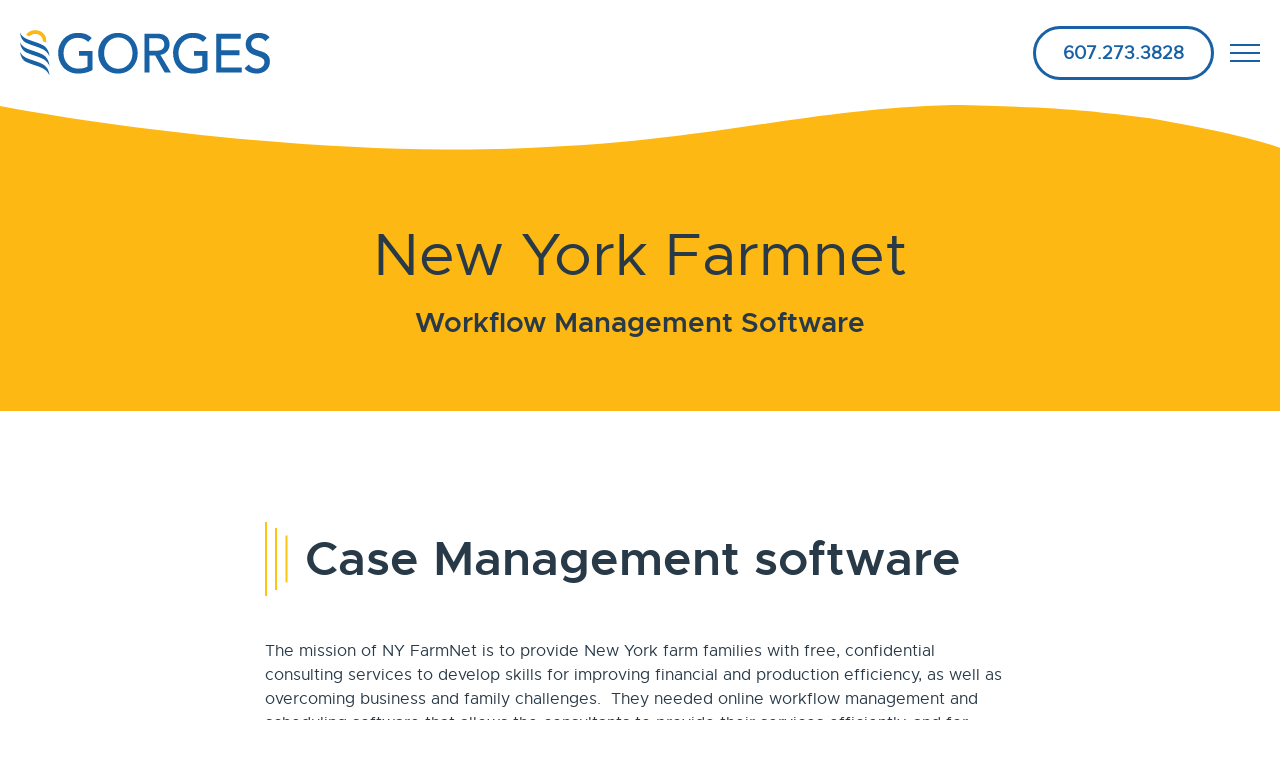

--- FILE ---
content_type: text/css
request_url: https://gorges.us/wp-content/cache/wpo-minify/1769191907/assets/wpo-minify-header-835e3967.min.css
body_size: 17330
content:
@font-face{font-family:"metropolisregular";src:url(/wp-content/themes/divi-gorges/fonts/metropolis-regular-webfont.woff2) format("woff2"),url(/wp-content/themes/divi-gorges/fonts/metropolis-regular-webfont.woff) format("woff");font-weight:400;font-style:normal;font-display:swap}@font-face{font-family:"metropolissemi_bold";src:url(/wp-content/themes/divi-gorges/fonts/metropolis-semibold-webfont.woff2) format("woff2"),url(/wp-content/themes/divi-gorges/fonts/metropolis-semibold-webfont.woff) format("woff");font-weight:400;font-style:normal;font-display:swap}@font-face{font-family:"metropolisbold";src:url(/wp-content/themes/divi-gorges/fonts/metropolis-bold-webfont.woff2) format("woff2"),url(/wp-content/themes/divi-gorges/fonts/metropolis-bold-webfont.woff) format("woff");font-weight:400;font-style:normal;font-display:swap}body{--button-padding:.75em 1.5em;font-family:"metropolisregular",helvetica,sans-serif!important;font-weight:400;font-style:normal;color:#283947}@media (min-width:1920px){body #page-container{font-size:18px}}body #main-content{line-height:1.5}h2{font-weight:600!important;font-family:"metropolissemi_bold"!important}h4{font-weight:700;font-family:"metropolisbold",helvetica,arial,sans-serif}h1{font-size:52px!important}@media (min-width:768px){h1{font-size:56px!important}}@media (min-width:1024px){h1{font-size:60px!important}}h2{font-size:36px;line-height:1.2}@media (min-width:768px){h2{font-size:40px}}@media (min-width:1024px){h2{font-size:44px}}h3{font-size:28px!important}@media (min-width:768px){h3{font-size:32px!important}}@media (min-width:1024px){h3{font-size:36px!important}}.page__heading h1{padding-bottom:0!important}.section__heading h2{position:relative;padding-left:40px;padding-top:.5em;padding-bottom:.5em}.section__heading h2:before{content:"";position:absolute!important;top:50%;transform:translateY(-50%);left:0;display:block;height:100%;width:24px;background:url(/wp-content/uploads/heading-graphic.svg) no-repeat left center;background-size:auto 100%;max-height:74px}.page__intro-text{font-size:24px;line-height:1.6}@media (min-width:1600px){.page__intro-text{font-size:32px}}.page__subheading h3{font-size:18px!important;line-height:1.6}@media (min-width:1024px){.page__subheading h3{font-size:21px!important}}.flex-align-center{display:flex;align-items:center;flex-wrap:wrap}.heading-centered{text-align:center!important}.heading-centered h2{display:inline-block}.clickable{cursor:pointer}blockquote{border-color:#FDC513}article{line-height:1.6}table th,table td{padding:10px}.et_pb_text a,.et_pb_blurb a{text-decoration:underline}a:hover{color:#1b89ed}p:last-child,p:not(.has-background):last-child{padding-bottom:0!important}p:not(.has-background):last-of-type{padding-bottom:1em!important}#main-content li{padding-bottom:.5em}.excerpt-more{display:block}.image,.image img{display:block}.et_pb_image .et_pb_image_wrap{width:100%}img{width:100%}.curved-image{position:relative}.curved-image:before,.curved-image:after{content:"";display:block;width:102%;height:0;position:absolute;z-index:1;left:-1px}.curved-image:before{background:url(/wp-content/uploads/image-curve-top.svg) no-repeat left top;background-size:100%;top:0;padding-top:4.76%}.curved-image:after{background:url(/wp-content/uploads/image-curve-bottom.svg) no-repeat left top;background-size:100%;bottom:0;padding-top:3.97%}body .et_pb_row .et_pb_button,body #et-boc .et-l .et_pb_row .et_pb_button{border:solid 3px #1761A4;background:#fff0;color:#1761A4;font-weight:700;border-radius:2em;padding:.5em 1.5em!important;transition:all 0.3s ease;line-height:1}body .et_pb_row .et_pb_button:hover,body #et-boc .et-l .et_pb_row .et_pb_button:hover{background:#1761A4!important;color:#fff;padding:.5em 1.5em!important;border:solid 3px #1761A4!important;border-radius:2em!important}.button{border:solid 3px #1761A4;background:#fff0;color:#1761A4;font-weight:700;border-radius:2em;padding:.5em 1.5em!important;transition:all 0.3s ease;line-height:1}.button:hover{background:#1761A4!important;color:#fff;padding:.5em 1.5em!important;border:solid 3px #1761A4!important;border-radius:2em!important}body .et_pb_row .et_pb_button.app-link,body #et-boc .et-l .et_pb_row .et_pb_button.app-link{width:236px!important;height:70px!important;border-radius:0!important}body .et_pb_row .et_pb_button.app-link:hover,body #et-boc .et-l .et_pb_row .et_pb_button.app-link:hover{opacity:0.5!important;border:none!important}body .et_pb_row .et_pb_button.apple-store-link,body #et-boc .et-l .et_pb_row .et_pb_button.apple-store-link{background:url(/wp-content/uploads/app-store.svg) no-repeat left top!important;background-size:100%!important;font-size:0}body .et_pb_row .et_pb_button.apple-store-link:hover,body #et-boc .et-l .et_pb_row .et_pb_button.apple-store-link:hover{background:url(/wp-content/uploads/app-store.svg) no-repeat left top!important}body .et_pb_row .et_pb_button.google-play-link,body #et-boc .et-l .et_pb_row .et_pb_button.google-play-link{background:url(/wp-content/uploads/google-play.svg) no-repeat left top!important;background-size:100%!important}body .et_pb_row .et_pb_button.google-play-link:hover,body #et-boc .et-l .et_pb_row .et_pb_button.google-play-link:hover{background:url(/wp-content/uploads/google-play.svg) no-repeat left top!important}input[type="submit"]{border:none;border:solid 3px #1761A4;background:#fff0;color:#1761A4;font-weight:700;border-radius:2em;padding:.5em 1.5em!important;transition:all 0.3s ease;line-height:1}input[type="submit"]:hover{background:#1761A4!important;color:#fff;padding:.5em 1.5em!important;border:solid 3px #1761A4!important;border-radius:2em!important}input[type="text"],input[type="password"],input[type="tel"],input[type="email"],input.text,input.title,select{background-color:transparent!important;border:none!important;border-bottom:solid 1px #283947!important;padding:5px 8px}textarea{border:solid 1px #283947!important;background-color:transparent!important}.forminator-label{display:block;font-weight:700;font-family:"metropolisbold",helvetica,arial,sans-serif}.forminator-input,.forminator-textarea{border:solid 1px #d1d2d4;padding:1em!important;width:100%}.forminator-row-last{text-align:center}.forminator-button-submit{border:solid 3px #1761A4;background:#fff0;color:#1761A4;font-weight:700;border-radius:2em;padding:.5em 1.5em!important;transition:all 0.3s ease;line-height:1;font-size:18px;cursor:pointer}.forminator-button-submit:hover{background:#1761A4!important;color:#fff;padding:.5em 1.5em!important;border:solid 3px #1761A4!important;border-radius:2em!important}.contact__field-refer label{margin-right:1em}.contact__phone{font-size:24px}.list__item{list-style:none;position:relative}.list__item:not(:last-child){padding-bottom:2em;margin:3em 0}.list__item:not(:last-child):after{content:"";display:block;clear:both;height:8px;background:#eee;width:80px;position:absolute;position:absolute;left:50%;transform:translateX(-50%);bottom:-1.75em}.list,.list li{list-style:none;padding-left:0!important}.list__title{font-size:24px}@media (max-width:979px){.list{margin:0 auto}}.link{color:var(--link);cursor:pointer}.link:hover{color:var(--link-hover)}header{position:relative;z-index:3}@media (max-width:980px){a.header-cta-mobile{letter-spacing:1px}}.header__logo{max-width:200px}@media (min-width:768px) and (max-width:980px){.header__logo{max-width:220px}}@media (min-width:981px){.header__logo{max-width:250px}}@media (min-width:601px){a.header-cta-mobile{display:none}}@media (max-width:600px){a.header-cta-mobile{display:block;width:100%;background:#1761A4;text-align:center;color:#fff;font-size:21px;font-weight:700;font-family:"metropolisbold",helvetica,arial,sans-serif;height:40px;line-height:40px}body.et_button_no_icon .header__row .et_pb_button{display:none}}.et-db #et-boc header.et-l .et_pb_column{margin-bottom:0!important}.side-menu .sub-menu{padding:0}.side-menu{padding:0!important;background-color:#fff}.side-menu .current-list-item>a,.side-menu .current-list-item>a:hover{background:var(--link-current);border-left-color:var(--link-current);border-right-color:var(--link-current);color:#fff!important;cursor:default}.side-menu .current-list-item:last-child>a,.side-menu .current-list-item:last-child>a:hover{border-bottom:var(--link-current)}.side-menu__wrapper{position:relative}.side-menu__item,.side-menu li{line-height:1.4;list-style:none;padding-left:0}.side-menu a{padding:16px;display:block;color:#353535;font-weight:700;font-family:"metropolisbold",helvetica,arial,sans-serif;border:solid 2px var(--base-color);border-top:none}.side-menu li a:hover{background-color:var(--link-hover)}@media (max-width:980px){.side-menu__select-toggle{position:relative;border:solid 2px var(--base-color);padding:5px 10px;cursor:pointer;transition:all 0.5s;color:#333}.side-menu__select-toggle:hover{background:var(--base-color);color:#fff}.side-menu__select-toggle:after{position:absolute;right:15px;top:50%;transform:translateY(-50%);content:"";height:0;width:0;display:inline-block;border-style:solid;border-width:8.7px 5px 0 5px;border-color:var(--base-color) #fff0 #fff0 #fff0}.side-menu{max-height:0;overflow:hidden;transition:max-height 0.5s ease-in-out}.side-menu__wrapper.select-open .side-menu{max-height:800px}.side-menu li:last-child a{border-radius:0 0 4px 4px;overflow:hidden}}@media (min-width:981px){.side-menu__select-toggle{display:none}}.display-posts-pagination{position:absolute;bottom:-60px;left:0;width:100%}.footer__copyright{font-size:12px;color:#ddd}.footer__copyright a{color:#4ba2f0}.footer__copyright a:hover{color:#fff!important}footer{position:relative}footer a{color:#58AAF3!important}footer:before{background:url(/wp-content/uploads/curve-bottom.svg) no-repeat left top!important;background-size:100%!important;position:absolute;z-index:2;width:100%;height:0;top:-38%;padding-top:10.63%!important}.page__subheading h3{font-size:24px;line-height:1.6;padding-bottom:0}.hero__text{background:#FDC513;padding:1.5em 1.5em 5em 1.5em;margin-bottom:0!important}.hero__text h1{font-size:40px!important;font-weight:700;font-family:"metropolisbold",helvetica,arial,sans-serif}.hero__text h2{font-size:16px!important;line-height:1.3;padding-bottom:0}@media (min-width:1440px){.hero__text h1{font-size:60px!important}.hero__text h2{font-size:24px!important}}@media (min-width:768px){.hero__text{background:rgb(253 197 19 / .85);position:absolute!important;top:50%;transform:translateY(-50%);left:0;width:100%;max-width:730px;padding:1.5em}.hero__text h2{font-size:24px}}.row-testimonial-quote{background-color:#FFE89E;padding:60px 20px!important}@media (min-width:768px){.row-testimonial-quote{padding:40px 30px!important}}@media (min-width:1024px){.row-testimonial-quote{padding:60px!important}}@media (max-width:980px){.row-testimonial-author{display:flex;justify-content:center}.row-testimonial-author .et_pb_column{width:49%}.row-testimonial-author .et_pb_column:first-child{margin-right:2%;width:auto}}.testimonial__quote{font-size:24px;line-height:1.4;margin-bottom:2em;padding:2em 1em}.testimonial__quote:before,.testimonial__quote:after{position:absolute;content:"";display:block;width:40px;height:28px;background:url(/wp-content/uploads/quote-1.svg) no-repeat left top;background-size:100%}@media (min-width:1025px){.testimonial__quote:before,.testimonial__quote:after{width:54px;height:38px}}.testimonial__quote:before{top:0;left:0}.testimonial__quote:after{bottom:0;right:0}@media (min-width:1024px){.testimonial__quote{font-size:38px;padding:2em}}.testimonial__author-meta a{text-decoration:none}.testimonial__author-meta a:hover{text-decoration:underline}.home-contact__heading{text-align:center}.home-contact__phone{font-size:1.25em;text-align:center}.home-contact__form .forminator-custom-form{display:flex;flex-wrap:wrap;justify-content:space-between}.home-contact__form .forminator-row{width:100%;margin-left:0!important;margin-right:0!important}.home-contact__form .forminator-error-message{color:#896800}.who-we-are{padding-top:184px!important}@media (max-width:980px){.who-we-are{position:relative;padding-bottom:200px!important;position:relative}.who-we-are:before,.who-we-are:after{content:"";display:block;position:absolute;z-index:3;background-repeat:no-repeat;background-position:left top}.who-we-are:before{background-image:url(/wp-content/uploads/code.svg);width:286px;height:184px;background-size:100% 100%;right:10%;top:2%}.who-we-are:after{background-image:url(/wp-content/uploads/design-graphic.svg);background-size:100%;width:225px;height:200px;left:10%;bottom:0%}}@media (min-width:981px){.who-we-are{padding-bottom:200px!important}.who-we-are .et_pb_row{display:flex;align-items:center}.who-we-are .who-we-are__second-column{position:relative}.who-we-are .who-we-are__second-column:before{content:"";display:block;position:absolute;background-repeat:no-repeat;background-position:left top}.who-we-are .who-we-are__second-column:before{background-image:url(/wp-content/uploads/code.svg);width:286px;height:184px;background-size:100% 100%;right:20%;bottom:110%}.who-we-are .who-we-are__first-column{position:relative}.who-we-are .who-we-are__first-column:after{content:"";display:block;position:absolute;background-repeat:no-repeat;background-position:left top;background-image:url(/wp-content/uploads/design-graphic.svg);background-size:100%;width:331px;height:294px;left:50%;top:85%}}.miraval img{width:100%!important;max-height:46px}@media (max-width:767px){.logos img{max-height:30px}}@media (max-width:1240px){.logos{max-width:700px!important;margin:0 auto}}.logos .et_pb_column{display:flex;align-items:center;justify-content:center}@media (max-width:1240px){.logos .et_pb_column{flex-wrap:wrap}.logos .et_pb_column .et_pb_image{margin:20px 20px!important}}.et_pb_portfolio_item .et_pb_module_header{margin-top:.7em;padding-bottom:0}.et_pb_portfolio_item .post-meta{margin-top:0!important;color:#fff!important}.et_pb_portfolio_item .post-meta a{color:#6a7784!important;padding-right:12px}.et_pb_portfolio_item .post-meta a:hover{color:#a98101!important}.et_portfolio_image img{contain-intrinsic-size:1080px 720px!important;max-height:450px}.pa-portfolio-image-3-2 .et_portfolio_image{padding-top:60%;display:block}.pa-portfolio-image-3-2 .et_portfolio_image img{position:absolute!important;height:100%;width:100%;top:0;left:0;right:0;bottom:0}.et_pb_filterable_portfolio .et_pb_portofolio_pagination{border:none!important}.technology-logos>div{max-width:1200px;display:flex;justify-content:space-evenly;flex-wrap:wrap;align-items:center}.technology-logos .et_pb_module{margin:0 auto!important}.technology-logos img{height:52px;width:auto;max-width:280px;margin:1.25em auto}.single-team #et-main-area{position:relative}.single-team #et-main-area:before{content:"";display:block;background:url(/wp-content/uploads/curve-page-top-yellow-3.svg) no-repeat left top;padding-top:4.42%;background-size:100% auto;height:0;width:100%;position:absolute;z-index:2;top:0;left:0}@media (max-width:767px){.single-team #et-main-area:before{background-size:auto 100%;padding-top:8%}}@media (min-width:1360px){.single-team #et-main-area:before{top:0}}@media (min-width:981px){.page-simple-border .page__title{padding-top:40px!important}}.et_pb_section_0_tb_body.et_pb_section{position:relative}.et_pb_section_0_tb_body.et_pb_section:before{display:block;background:url(/wp-content/uploads/curve-page-top-yellow-2.svg) no-repeat left top;padding-top:4.42%;background-size:100% auto;height:0;width:100%;position:absolute;z-index:2;bottom:-20px;left:0;transform:rotate(180deg)}.bottom-curve-white:after{content:"";position:absolute;bottom:-1px;left:0;display:block;width:100%;height:0;padding-top:4.42%;background:url(/wp-content/uploads/curve-bottom-white-semicircle.svg) no-repeat center bottom;background-size:100% auto}@media (max-width:980px){.top-curve-white{background-size:cover!important}}.top-curve-white:before{content:"";position:absolute;top:0;left:0;display:block;width:100%;height:0;padding-top:3.89%;background:url(/wp-content/uploads/page-top-curve-white-2.svg) no-repeat center top;background-size:100% auto}footer{background-repeat:no-repeat;background-position:center center!important;background-size:100% auto!important}@media (max-width:599px){footer{background-image:url(/wp-content/uploads/Footer-Graphic-phone-50.jpg)}}@media (min-width:600px){footer{background-image:url(/wp-content/uploads/Footer-Graphic-tablet-50.jpg)}}@media (min-width:1025px){footer{background-image:url(/wp-content/uploads/Footer-Graphic-50.jpg)}}.footer{background:url(/wp-content/uploads/footer-curve-top.webp) no-repeat left top!important;background-size:100% auto!important;padding-top:100px!important}@media (min-width:981px){.footer{padding-top:220px!important}}.list li.blog-teaser{margin-bottom:3em}.list li.blog-teaser>div{padding:2em 1.5em!important}.blog-teasers-archive .post{padding:4em 1.5em 2em 1.5em!important;margin-bottom:3em;cursor:pointer}.blog-teasers-archive .post:hover h2.entry-title a{color:#106FC5}@media (min-width:1025px){.list li.blog-teaser,.post{position:relative;transition:all 1s;padding-bottom:0!important;background:#fff}.list li.blog-teaser:before,.list li.blog-teaser:after,.post:before,.post:after{content:"";display:block;width:0;height:0;position:absolute;z-index:-1;transition:all 0.5s}.list li.blog-teaser:before,.post:before{background-color:#FDC513;right:0;bottom:0}.list li.blog-teaser:after,.post:after{background-color:#1761A4;left:0;top:0}.list li.blog-teaser:hover:before,.list li.blog-teaser:hover:after,.post:hover:before,.post:hover:after{width:30%;height:50%}.list li.blog-teaser:hover:before,.post:hover:before{right:-10px;bottom:-10px}.list li.blog-teaser:hover:after,.post:hover:after{left:-10px;top:-10px;visibility:visible}.list li.blog-teaser:hover .blog-teaser__title,.list li.blog-teaser:hover .excerpt-more,.post:hover .blog-teaser__title,.post:hover .excerpt-more{color:#1b89ed}.list li.blog-teaser>div,.post>div{position:relative}.list li.blog-teaser>div:before,.list li.blog-teaser>div:after,.post>div:before,.post>div:after{content:"";position:absolute;z-index:-1;left:0;top:0;width:100%;height:100%;transition:all 0.5s}.list li.blog-teaser>div:before,.post>div:before{background:#fff}.list li.blog-teaser>div:after,.post>div:after{opacity:0}.list li.blog-teaser>div:hover:before,.post>div:hover:before{opacity:0}.list li.blog-teaser>div:hover:after,.post>div:hover:after{opacity:1}}.blog-teaser__image{max-width:360px;margin-bottom:1em}.blog-teaser__image img{display:block}h2.blog-teaser__title,.entry-title{font-size:1.75em}@media (min-width:768px){h2.blog-teaser__title,.entry-title{font-size:2em}}@media (min-width:1024px){h2.blog-teaser__title,.entry-title{font-size:2.25em}}h2.blog-teaser__title,h2.entry-title{padding-bottom:0;line-height:1.1}.entry-title{padding-bottom:.5em}.blog-teasers-archive .post-meta{position:absolute;top:2.25em;padding-bottom:0;margin-bottom:0}.blog-teaser__date,.blog-teasers-archive .post-meta{text-transform:uppercase;color:#47525c!important}.blog-teasers-archive .post-content p{padding-bottom:0!important}.blog-teaser__text,.blog-teasers-archive .post-content,.blog-teasers-archive .post-content p{color:#47525c}.blog-teaser__text{padding-bottom:1em}.blog-teaser__author{display:flex;align-items:center}.blog-teaser__author img{max-width:60px;border-radius:50%;overflow:hidden}.blog-teaser__author .blog-teaser__author-info{margin-left:.5em}.blog-teasers img{display:block;max-width:360px!important}.blog-post .page__title h1{font-size:36px!important;line-height:1.2}@media (min-width:768px){.blog-post .page__title h1{font-size:48px!important}}@media (min-width:1024px){.blog-post .page__title h1{font-size:60px!important}}.blog__author img{max-width:200px}.blog__navigation{padding-top:2em;margin-top:3em;border-top:solid 1px #A1AAB3}.et_pb_posts_nav.et_pb_post_nav_0_tb_body span a:hover span{color:#FDC513!important}.blog__back-link{text-align:center;margin-top:5em}.blog__back-link a{font-size:24px;text-align:center;border:solid 3px #1761A4;background:#fff0;color:#1761A4;font-weight:700;border-radius:2em;padding:.5em 1.5em!important;transition:all 0.3s ease;line-height:1}.blog__back-link a:hover{background:#1761A4!important;color:#fff;padding:.5em 1.5em!important;border:solid 3px #1761A4!important;border-radius:2em!important}.blog__sidebar article{margin-bottom:10px}.blog-sidebar__author{display:flex;align-items:center}.blog-sidebar__author img{border-radius:50%;overflow:hidden;max-width:120px}.author_bio_section{display:none}.blog__author a{color:#106FC5}.blog-sidebar__item{padding-bottom:4em!important}.blog-sidebar__title{font-size:18px!important;line-height:1.3;padding-bottom:.25em;font-weight:700;font-family:"metropolisbold",helvetica,arial,sans-serif}.blog-sidebar__date{text-transform:uppercase;color:#6a7784;padding-bottom:.25em;font-size:15px}.blog-sidebar__author-info{margin-left:.5em;font-size:15px}.blog-archive__author-image img{max-width:200px;border-radius:50%;overflow:hidden}@media (min-width:768px){.blog-archive__articles{margin-top:-120px;max-width:750px!important;padding:60px;background:#fff}}.blog-archive__author-intro p{padding-bottom:0.5em!important}@media not all and (min-resolution:0.001dpcm){@supports (-webkit-appearance:none) and (display:flow-root){.hero:before{top:-.5px;width:100.5%}.hero:after{bottom:-1px}footer{background-color:#1761A4!important}}}.et_pb_toggle_close{padding:0}.et_pb_toggle_close .et_pb_toggle_title{padding:20px}.et_pb_toggle_open{padding:0}.et_pb_toggle_open .et_pb_toggle_title{padding:20px}.et_pb_toggle_title:hover{color:#1761A4}.et_pb_toggle .et_pb_toggle_title:before{right:20px}.row-back-to-top{z-index:100}.back-to-top{text-decoration:none;text-align:center;height:60px;width:60px;position:absolute;z-index:100;right:30px;top:0;display:none}.back-to-top>span{font-size:24px;display:block;color:#fff;background:rgb(252 184 19 / .95);height:60px;line-height:60px;width:60px;position:relative;z-index:2;border-radius:50%;transition:all 0.3s}.back-to-top>span:after{margin-left:0;content:"";width:1em;height:1em;line-height:56px;font-size:24px;color:#fff}.back-to-top:before{content:"";display:inline-block;height:80px;width:80px;background:rgb(252 184 19 / .35);position:absolute;z-index:-1;top:-10px;left:-10px;border-radius:50%;transition:all 0.3s}.back-to-top:hover{text-decoration:none}.back-to-top:hover:before{left:-15px;top:-15px;height:90px;width:90px}.back-to-top .et-pb-icon{font-size:36px!important;position:absolute;position:absolute;top:50%;left:50%;transform:translate(-50%,-50%)}@media (min-width:1025px){.back-to-top>span:hover{background-color:#FDC513;cursor:pointer}}.social-icons a{background:#2483cc;color:#58AAF3}.et-db #et-boc .et-l .header__menu.et_pb_menu_0_tb_header.et_pb_module,.header__menu.et_pb_menu_0_tb_header.et_pb_module{margin-left:0!important}.et_pb_menu--without-logo .et_pb_menu__menu>nav>ul>li>a{padding-bottom:0!important;font-weight:700;font-family:"metropolisbold",helvetica,arial,sans-serif}.et_pb_menu--without-logo .et_pb_menu__menu>nav>ul>li{margin-top:0!important}.et_pb_menu--style-centered .et_pb_menu__wrap,.et_pb_fullwidth_menu--style-centered .et_pb_menu__wrap{justify-content:center}@media (max-width:1359px){.mobile_menu_bar{display:none!important}.header__col_menu{display:flex;justify-content:flex-end;align-items:center}body{height:100vh}*{box-sizing:border-box}header .social-icons{position:fixed;z-index:998;left:50%;top:72%;translate:-50% calc(-50% + 30px);visibility:hidden;opacity:0;transition:0.1s;transition-delay:0s}.menu-opened header .social-icons{transition-delay:0.6s!important;visibility:visible;opacity:1;translate:-50% -50%;transition:all 0.5s}.header__mobile-contact{text-align:center;position:fixed!important;z-index:998;left:50%;top:calc(72% + 80px);translate:-50% calc(-50% + 30px);visibility:hidden;transition:0.5s;color:#85B9E0;font-size:24px;line-height:1.6;transition:all 0.1s;transition-delay:0s;opacity:0}.header__mobile-contact a{color:#85B9E0}.menu-opened .header__mobile-contact{display:block;transition-delay:0.6s!important;visibility:visible;opacity:1;translate:-50% -50%;transition:all 0.5s}.menu-icon-toggle-wrapper{z-index:1000}.menu-icon-toggle{display:block;width:30px;height:30px;position:relative;z-index:9}.home .menu-icon-toggle{top:50px;position:absolute;right:0;top:-16px}.menu-icon-toggle span{display:block;width:100%;height:2px;position:absolute;top:50%;background-color:#1761A4;transform:translate(0,-50%);transition:opacity 0.3s 0.3s}.home:not(.menu-opened) .menu-icon-toggle span{background-color:#1761A4}.menu-icon-toggle::before,.menu-icon-toggle::after{content:"";display:block;width:100%;height:2px;position:absolute;background-color:#1761A4;transition:transform 0.3s,top 0.3s 0.3s,bottom 0.3s 0.3s}.menu-icon-toggle::before{top:6px}.menu-icon-toggle::after{bottom:6px}.menu-opened .menu-icon-toggle span{opacity:0;transition:opacity 0.3s}.menu-opened .menu-icon-toggle::before,.menu-opened .menu-icon-toggle::after{background-color:#FDC513}.menu-opened .menu-icon-toggle::before{top:calc(50% - 1px);transform:rotate(45deg)}.menu-opened .menu-icon-toggle::after{bottom:calc(50% - 1px);transform:rotate(-45deg)}.menu-opened .menu-icon-toggle::before,.menu-opened .menu-icon-toggle::after{transition:top 0.3s,bottom 0.3s,transform 0.3s 0.3s}#et-main-area{position:relative}.menu-opened #et-main-area{z-index:1}.menu-opened{overflow:hidden}.menu-opened .header__menu{left:0!important;visibility:visible}.header__menu{left:-100%!important;position:fixed!important;z-index:998;top:0;width:100%;max-width:100%!important;height:100%;background:#1761A4;transition:all 0.4s cubic-bezier(0,0,.2,1)}.header__menu .et_mobile_nav_menu{position:fixed!important;top:40%;left:-50%;transform:translate(-50%,-50%);visibility:hidden;list-style-type:none;margin:0;padding:0;z-index:999;transition:all 0.3s}.menu-opened .header__menu .et_mobile_nav_menu{visibility:visible;z-index:999;transition:all 0.1s;left:50%;display:block}.header__menu .et_mobile_nav_menu li{display:flex;justify-content:center;opacity:0;transform:translateX(-30px);transition:all 0.1s ease-in-out}.menu-opened .header__menu .et_mobile_nav_menu li{transition-delay:0.2s;opacity:1;transform:translateX(0);backface-visibility:hidden;transition:all 1s}#et-main-area,.header__logo,.header-cta-mobile,header .et_pb_button_module_wrapper{transition:all 0.3s}.menu-opened #et-main-area,.menu-opened .header__logo,.menu-opened .header-cta-mobile,.menu-opened header .et_pb_button_module_wrapper{opacity:0;transition:all 0.3s}}.et_pb_menu--style-centered .et_pb_menu__wrap{justify-content:flex-end!important}.header__section .et_mobile_menu{border:none!important;background:transparent!important;box-shadow:none;position:static!important;padding:0!important;display:block!important}.et_mobile_menu li li{padding-left:0!important}@media (max-width:980px){.et_mobile_nav_menu{margin-right:-10px}}@media (min-width:601px){.menu-icon-toggle-wrapper{width:30px;margin-left:1em}}@media (min-width:981px) and (max-width:1359px){.et_pb_row.header__row-desktop{display:none!important}}@media (max-width:1359px){.header__menu.et_pb_menu .et_mobile_menu>.current-menu-item>a{background-color:#FDC513!important;cursor:default}header .et_mobile_menu li a:hover{background:#fff0;opacity:1}.et_pb_menu__menu{display:none!important}.et_mobile_nav_menu{display:block!important;max-width:320px;width:90%;min-width:200px}.et_mobile_menu{list-style:none!important}.et_mobile_menu .sub-menu{padding:0!important}.et-db #et-boc .et-l .et_mobile_menu .menu-item-has-children>a{background:none}.et-db #et-boc .et-l .et_mobile_menu li a{border:none;text-align:center;padding:16px 30px!important}}@media (max-width:768px){header .et_pb_social_media_follow li a.icon{width:40px;height:40px}header .et_pb_social_media_follow li a.icon:before{width:40px;height:40px;line-height:40px}}@media (min-width:769px){header .et_pb_social_media_follow li a.icon{width:60px;height:60px}header .et_pb_social_media_follow li a.icon:before{width:60px;height:60px;line-height:60px}}@media (max-width:768px){header .et_mobile_menu>li{margin-bottom:.5em}}@media (min-width:769px){header .et_mobile_menu>li{margin-bottom:1em}}@media (max-width:768px){header .et_mobile_menu>li>a{font-size:30px!important}}@media (min-width:769px){header .et_mobile_menu>li>a{font-size:40px!important}}@media (min-width:1025px) and (max-width:1359px){.header__menu .et-menu-nav>ul>li:not(.current-menu-item)>a,.header__menu .mobile_nav>ul>li:not(.current-menu-item)>a{transition:color 0.2s}.header__menu .et-menu-nav>ul>li:not(.current-menu-item)>a:hover,.header__menu .mobile_nav>ul>li:not(.current-menu-item)>a:hover{color:#FDC513!important}.header__mobile-contact a:hover{color:#fff}}@media (min-width:1360px){.et_pb_row.header__row-mobile{display:none!important}.et-menu a:hover{opacity:1!important}.et_pb_menu .et-menu>li{padding:0 8px!important}.et_pb_menu--style-centered .et_pb_menu__wrap{justify-content:center!important}.et_pb_menu .et_pb_menu__menu>nav>ul>li{align-items:center!important}header .header__menu .et-menu-nav>ul>li>a{font-size:18px;color:#283947!important;padding:.75em 1.25em!important;line-height:1}header .header__menu .et-menu-nav>ul>li>a:hover{color:#1761A4!important}header .header__menu .et-menu-nav>ul>li:not(.current-menu-item)>a{text-decoration:none;position:relative}header .header__menu .et-menu-nav>ul>li:not(.current-menu-item)>a:after{content:"";display:block;width:100%;height:4px;padding-top:4px;background-image:linear-gradient(#fff0,#fff0),linear-gradient(#FDC513,#FDC513);background-size:100% 2px,0 2px;background-position:102% 102%,0 102%;background-repeat:no-repeat;transition:background-size 0.2s linear}header .header__menu .et-menu-nav>ul>li:not(.current-menu-item)>a:hover:after{background-size:0 3px,102% 3px}.et-db #et-boc .et-l .et-menu li li a{color:#fff!important}#menu-main-menu>.current-menu-item>a{color:#fff!important;background-color:#FDC513;border-radius:30px;cursor:default}}.services:before{content:"";display:block;position:absolute;width:100%;height:100%;left:0;top:0;background:url(/wp-content/uploads/grey-curve.svg) no-repeat center center;background-size:100%}.home-services .et_pb_row .et_pb_column,.home-services .et_pb_row .et_pb_column.et-last-child,.home-services .et_pb_row .et_pb_column:last-child,.home-services .et_pb_column,.home-services .et_pb_column.et-last-child,.home-services .et_pb_column:last-child{float:none;text-align:center;max-width:400px;margin:0 auto!important}@media (max-width:767px){.home-services .et_pb_row.services-row .et_pb_column,.home-services .et_pb_row.services-row .et_pb_column.et-last-child,.home-services .et_pb_row.services-row .et_pb_column:last-child{padding-bottom:5em}}@media (min-width:768px){.services-row{display:flex;justify-content:center;flex-wrap:wrap}}@media (min-width:768px) and (max-width:980px){.services-row .et_pb_column{width:50%}.services-row .et_pb_column:nth-child(3){padding-top:3em}}.service-entry{text-align:center}.service-entry svg{cursor:pointer;height:120px}@media (min-width:768px){.service-entry svg{height:142px}}.service-entry svg path{stroke-width:2px;fill:none;stroke:#888;stroke-miterlimit:10;stroke-linecap:round;stroke-linejoin:round;transition:all 0.8s}.service-entry .service__teaser,.service-entry .service__title h2{transition:all 1s ease-in-out}@media (min-width:1025px){.service-entry:hover{cursor:pointer}.service-entry:hover .service__teaser,.service-entry:hover .service__title h2{color:#1761A4;webkit-animation:animate-icon 1s cubic-bezier(.4,0,1,1);animation:animate-icon 1s cubic-bezier(.4,0,1,1);animation-duration:1s;animation-timing-function:cubic-bezier(.4,0,1,1);animation-delay:0s;animation-iteration-count:1;animation-direction:normal;animation-fill-mode:none;animation-play-state:running}.service-entry:hover path{stroke:#FDC513;stroke-dasharray:1000;stroke-dashoffset:2000;-webkit-animation:animate-icon 3s cubic-bezier(.4,0,1,1);animation:animate-icon 2s cubic-bezier(.4,0,1,1);animation-duration:2s;animation-timing-function:cubic-bezier(.4,0,1,1);animation-delay:0s;animation-iteration-count:1;animation-direction:normal;animation-fill-mode:none;animation-play-state:running;animation-name:animate-icon}.service-entry:hover .service__title h2{color:#1761A4!important}}@media (min-width:1025px){body .et_pb_row .service-entry:hover .et_pb_button,body #et-boc .et-l .et_pb_row .service-entry:hover .et_pb_button{background:#1761A4;color:#fff}}@keyframes animate-icon{0%{stroke-dashoffset:1000}100%{stroke-dashoffset:0}}@keyframes fade-in{0%{opacity:0}100%{opacity:1}}.services-other{justify-content:space-between}.services-other svg{height:110px}.services-other .service__title h2{font-size:24px;max-width:220px;margin-left:auto;margin-right:auto}@media (min-width:768px){.services-other .service__title h2{font-size:26px!important}}@media (min-width:1024px){.services-other .service__title h2{font-size:28px!important}}.services-other .service__icon{margin-bottom:1em}.service__title h2{font-size:24px!important}@media (min-width:768px){.service__title h2{font-size:28px!important}}@media (min-width:1024px){.service__title h2{font-size:32px!important}}@media (max-width:767px){.single-service .et_pb_gallery{max-width:400px;margin:0 auto}.single-service .et_pb_gallery .et_pb_gallery_items{max-width:360px;margin:0 auto}.single-service .et_pb_gallery .et-pb-controllers{bottom:0!important}}@media (min-width:768px){.single-service .et_pb_gallery .et_pb_gallery_items{display:flex;justify-content:space-between}.single-service .et_pb_gallery.et_pb_gallery_fullwidth .et_pb_gallery_item{width:32%!important;display:block!important;float:none}.single-service .et_pb_gallery .et-pb-slider-arrows,.single-service .et_pb_gallery .et-pb-controllers{display:none}}.team-members{display:grid;grid-template-columns:49% 49%;grid-column-gap:2%}@media (min-width:861px){.team-members{grid-template-columns:32% 32% 32%;grid-column-gap:2%}}.team-members li{list-style:none;padding-bottom:3em!important}.team-members .team{font-size:14px;margin:0 auto}.team-members .team .image{position:relative}.team-members .team .image:before,.team-members .team .image:after{content:"";display:block;width:0;height:0;position:absolute;z-index:-1;transition:all 0.5s}.team-members .team .image:before{background-color:#FDC513;right:0;bottom:0}.team-members .team .image:after{background-color:#1761A4;left:0;top:0}.team-members .team:hover .image:before,.team-members .team:hover .image:after{width:30%;height:30%}.team-members .team:hover .image:before{right:-10px;bottom:-10px}.team-members .team:hover .image:after{left:-10px;top:-10px}.team__image{margin-bottom:1em}.team__title{font-size:1.75em;padding-bottom:0}@media (min-width:768px){.team__title{font-size:2em}}@media (min-width:1024px){.team__title{font-size:2.25em}}@media (max-width:767px){.team{max-width:300px}}@media (min-width:768px){.team{max-width:400px}}.team__position{color:#6a7784}.team-members__title{line-height:1.2;font-size:21px!important}.team:hover{cursor:pointer}.team:hover .team-members__title{color:#106FC5!important}.team:hover .team-members__position{color:#106FC5!important}.team:hover img{filter:saturate(1.1)}.other-team-members{display:flex;justify-content:center;flex-wrap:wrap;max-width:900px;margin-left:auto;margin-right:auto;margin-top:100px}.other-team-members .team{padding:0 10px 30px 10px!important;max-width:220px}.other-team-members .team .image{position:relative}.other-team-members .team .image:before,.other-team-members .team .image:after{content:"";display:block;width:0;height:0;position:absolute;z-index:-1;transition:all 0.5s}.other-team-members .team .image:before{background-color:#FDC513;right:0;bottom:0}.other-team-members .team .image:after{background-color:#1761A4;left:0;top:0}.other-team-members .team:hover .image:before,.other-team-members .team:hover .image:after{width:40%;height:40%}.other-team-members .team:hover .image:before{right:-5px;bottom:-5px}.other-team-members .team:hover .image:after{left:-5px;top:-5px}.other-team-members img{transition:all 2s;filter:saturate(.8)}.other-team-members .team__title{transition:all 0.3s}.other-team-members .team__title a:hover{color:#106FC5}.other-team-members .team__position{line-height:1.2;transition:all 0.3s;font-size:16px}.project.et_pb_portfolio_item{position:relative}.project.et_pb_portfolio_item .et_pb_module_header{background:#fff;padding:20px 20px 10px 20px;width:auto;display:inline-block;position:relative;z-index:10;max-width:500px;margin-top:-70px}.project.et_pb_portfolio_item .post-meta{padding-left:20px;margin-top:0!important}.project.et_pb_portfolio_item:not(:last-child){margin-bottom:4em}.project.et_pb_portfolio_item img{transition:all 3s;display:block;position:relative;z-index:2}.project.et_pb_portfolio_item .et_portfolio_image{overflow:hidden}.project.et_pb_portfolio_item>a{display:block;position:relative}.project.et_pb_portfolio_item>a:before,.project.et_pb_portfolio_item>a:after{content:"";display:block;width:0;height:0;position:absolute;z-index:-1;transition:all 0.5s}.project.et_pb_portfolio_item>a:before{background-color:#FDC513;right:0;bottom:0}.project.et_pb_portfolio_item>a:after{background-color:#1761A4;left:0;top:0}.project.et_pb_portfolio_item:hover>a:before,.project.et_pb_portfolio_item:hover>a:after{width:30%;height:30%}.project.et_pb_portfolio_item:hover>a:before{right:-10px;bottom:-10px}.project.et_pb_portfolio_item:hover>a:after{left:-10px;top:-10px}.project.et_pb_portfolio_item:hover img{transform:scale(1.1)}.project.et_pb_portfolio_item:hover h3 a{color:#379DFA}@media (min-width:678px){.cases .project{width:49%}.cases .project:nth-child(even){margin-top:5em}.cases .et_pb_portfolio_items,.cases .et_pb_ajax_pagination_container{display:flex;justify-content:space-between;flex-wrap:wrap}}.single-project .testimonial__author{max-width:500px}.single-project .testimonial__author .et_pb_column{width:77%}.single-project .testimonial__author .et_pb_column:first-child{width:20%}.single-project .testimonial__image{max-width:120px}.single-project .testimonial__person{margin-bottom:0.25em!important}.single-project .testimonial__person h3{padding-bottom:0}.single-project .testimonial__title{margin-bottom:0!important}.single-project .section__heading,.single-project #main-content .et_pb_text:not(.testimonial__quote){max-width:750px;margin:0 auto 2em auto}.single-project #main-content .et_pb_text.project__subheading{margin:0 auto!important}.single-project #main-content .et_pb_text.project__subheading h2{font-weight:300!important;line-height:1.3}@media (max-width:767px){.single-project .et_pb_gallery{max-width:400px;margin:0 auto}.single-project .et_pb_gallery .et_pb_gallery_items{max-width:360px;margin:0 auto}.single-project .et_pb_gallery .et-pb-controllers{bottom:0!important}}@media (min-width:768px){.single-project .et_pb_gallery .et_pb_gallery_items{display:flex;justify-content:space-between}.single-project .et_pb_gallery.et_pb_gallery_fullwidth .et_pb_gallery_item{width:32%!important;display:block!important;float:none}.single-project .et_pb_gallery .et-pb-slider-arrows,.single-project .et_pb_gallery .et-pb-controllers{display:none}}@media (min-width:768px){.testimonial__author{display:flex;justify-content:center}.testimonial__author .et_pb_column{width:auto!important}}body .project__back-link{font-size:24px!important}.et_pb_filterable_portfolio .et_pb_portfolio_filters li a{border:none!important}.projects.et_pb_filterable_portfolio .et_pb_portfolio_filters li a.active{color:#fff;background-color:#1761A4}.projects.et_pb_filterable_portfolio .et_pb_portfolio_filters li:first-child a,.projects.et_pb_filterable_portfolio .et_pb_portfolio_filters li:last-child a{border-radius:0}.projects.et_pb_filterable_portfolio .et_pb_portfolio_filters li a:hover{background:#FDC513;color:#333!important}@media (max-width:980px){.portfolio__select-toggle{position:relative;border:solid 2px #1761A4;padding:5px 10px;cursor:pointer;transition:all 0.5s;color:#333}.portfolio__select-toggle:hover:after{border-color:#fff #fff0 #fff0 #fff0}.portfolio__select-toggle:hover{background:#1761A4;color:#fff}.portfolio__select-toggle:after{position:absolute;right:15px;top:50%;transform:translateY(-50%);content:"";height:0;width:0;display:inline-block;border-style:solid;border-width:8.7px 5px 0 5px;border-color:#1761A4 #fff0 #fff0 #fff0;transition:all 0.3s}.et_pb_filterable_portfolio ul{max-height:0;overflow:hidden;transition:max-height 0.5s ease-in-out}.filters-open .portfolio__select-toggle:after{transform:rotate(180deg);top:35%}.filters-open .et_pb_filterable_portfolio ul{max-height:800px}}.attachment svg,.widget_media_image svg{max-width:100%;height:auto}.ada_manual_checks_prompt{font-weight:700;width:500px;white-space:normal;clear:both;margin-top:50px;color:#c91215}.wp-ada-facebook-like,.wp-ada-compliance-notification{padding:10px}.wp-ada-print-btns{text-align:center}.wp-ada-print-btns a{width:150px}.wp_ada_compliance_report{margin-top:35px}.admin_page_ada_compliance-print-report .wp_ada_compliance_report{display:none}.toplevel_page_ada_compliance-compliancereportbasic .notice{max-width:78%}.wp-ada-compliance-wave-link{text-align:center;font-size:90%}.wp-ada-compliance-wave-link .fa,.wp-ada-compliance-wave-link .fas,.wp-ada-compliance-wave-link .far{font-size:140%;margin-right:2px;margin-left:10px}.adanewitem{color:green;font-size:120%!important}.wpadaJqueryOff .wp-ada-ignore-options{display:block}.wpadaIframe #wpadminbar,.wpadaIframe #adminmenuwrap,.wpadaIframe #adminmenuback,.wpadaIframe .wp_ada_compliance_scanstatus,.wpadaIframe .wp-ada-help-icon{display:none}.ada_error .contenttype{max-width:125px}.wp-ada-compliance-location-other{padding:5px;width:500px;cursor:help;position:relative;font-weight:700}.wp-ada-source-text{border-bottom:1px dotted #c71f22;color:#c71f22}.wp-ada-theme-error{display:inline-block;font-weight:400}.wp-ada-screen-reader-text{display:inline-block;position:absolute;left:-9999px;font-size:12px!important;border:1px solid!important;background-color:#eee;color:#000;padding:5px}.wp-ada-compliance-location:hover .wp-ada-screen-reader-text{z-index:1000;position:absolute;top:3em;left:2.8em}.summary-dismiss{border:1px solid #000;position:absolute;top:0;right:20px;margin:0;padding:5px;background-color:#2f6fa7;color:#fff;cursor:pointer}.adadismiss{float:right;background:#dc3232!important;padding:5px;-moz-border-radius:5px;-webkit-border-radius:5px;border-radius:6px;color:#fff;font-weight:700;border:2px solid #fff;cursor:pointer}.wp-ada-reiewprompt{position:absolute;top:250px;left:50%;transform:translate(-50%,-50%);border:1px solid #000;background-color:#eee;text-align:center;height:200px;width:500px;z-index:2000;color:#000}.wp-ada-reiewprompt a{margin-top:20px;margin-right:10px}.gutenberg__editor .wp_ada_version_message{margin:2px;font-size:85%}.wp-ada-print_results{display:none}.admin_page_ada_compliance-print-report #wpadminbar,.admin_page_ada_compliance-print-report #adminmenuwrap{display:none!important}.wp_ada-compliance-recommended-plugins{margin-bottom:20px!important;font-weight:700}li.wp_ada_light{font-size:120%;list-style:none}li.wp_ada_light .fa-circle{font-size:250%;margin-right:10px;float:left;margin-bottom:50px}li.wp_ada_light span{margin-left:0px!important;white-space:normal}.wp_ada_light_green{color:#005700;font-size:120%}.wp_ada_compliance_notices{font-size:120%}.wp_ada_form .wp-ada-compliance-filters{float:right!important;margin-top:40px!important;margin-right:100px}.wp_ada_form .filterbtn{margin:10px;width:100px}.wp_ada_action_column{width:120px}.basicdisabled{color:#cfcaca}.wp-ada-ignore-options{display:none;margin-left:20px;padding-bottom:5px}.wp-ada-ignore-options-click{margin:0;padding:0;color:#0073aa;text-decoration:underline;cursor:pointer}.wp-ada-ignore-options-click:focus{outline:auto}.wp_ada_scan_rules{margin-right:20px!important;width:20px!important;height:20px!important}.wp_ada_compliance_basic_print{float:right}.wp_ada_version_message{font-size:110%;font-weight:700}.wp_ada_light_red{color:#c91215;font-size:120%}.wp_ada_light_yellow{color:#e4ce04;font-size:120%;text-shadow:-1px 0 black,0 1px black,1px 0 black,0 -1px #000}.wpadahidenotices{cursor:pointer;margin-left:10px;padding-bottom:3px;float:right}.wp_ada_compliance_notice_container{font-weight:700;color:#005700;margin-bottom:10px;padding:5px;padding-left:10px;position:fixed;top:20px;right:150px;z-index:100000;width:500px;background-color:#fff;border:1px solid #005700}.wp_ada_compliance_notices p{margin:0}.settings_page_wp-ada-compliance-basic-admin .form-table fieldset label{display:inline}.settings_page_wp-ada-compliance-basic-admin .form-table{border:1px solid #ccc;padding:10px;margin-bottom:20px;background-color:#fff;width:90%}.settings_page_wp-ada-compliance-basic-admin .form-table div{margin-bottom:20px}.settings_page_wp-ada-compliance-basic-admin h2{font-size:140%;background-color:#fff;padding:10px;border:1px solid #ddd;width:85%;margin-top:30px}.ada_compliance_settings_text{padding:10px;font-size:120%;font-weight:700}.ada_compliance_report_link{margin:10px;text-align:center}.ada_compliance_missing_license{background-color:#ed9fa0!important}#ada_compliance_options legend{width:100%}#ada_compliance_options label{margin-right:10px!important}a span.adaNewWindow{text-decoration:none}.wp-ada-compliance-buttns{margin-left:20px;clear:both}.wp-ada-compliance-buttns a{margin-bottom:10px}.wp_ada_compliance_basic_scanstatus{padding:8px;border:1px solid #000;margin:10px;font-weight:700}#ElementorADAError,#BeaverBuilderADAError,#GutenbergADAError{display:none;min-height:40px;top:0;z-index:2000;position:fixed}.wp-ada-elementor-check{top:0;left:20px;z-index:1999;position:fixed;color:#fff;font-weight:400;font-size:90%;text-transform:capitalize;padding:10px;background-color:#dc3232}#BeaverBuilderADAError{top:55px}#GutenbergADAError{top:70px;right:25%;max-width:550px}.adaError{color:#fff;padding:10px;font-size:100%;background-color:#dc3232;border-color:#ebccd1;width:90%}.adaError a{text-decoration:underline;color:#fff!important}.adaError .fa,.adaError .far,.adaError .fas{margin-right:5px}.adaError .fa-ban,.adaError .fa-exclamation-circle{font-size:150%!important}.adaReferenceReport{background-color:#fff;padding:10px}.ada_compliance_report_link_clear{text-align:center}.ada_compliance_report_link_clear .fa-thumbs-up{font-size:200%;width:100px;padding:5px;background-color:#005700;color:#fff;cursor:auto!important;font-weight:700}.adaReference .fa-ban,.wp_ada_error_key .fa-ban,.ada_error .fa-ban{font-size:150%!important;margin-right:10px!important;color:#c91215}.adaReference .fa-exclamation-circle,.wp_ada_error_key .fa-exclamation-circle,.ada_error .fa-exclamation-circle{font-size:150%!important;margin-right:10px!important}.wp_ada_error_key{margin-top:15px;background-color:#fff;padding:5px;border:1px dashed #0073aa}.adaReferenceReport .wp_ada_error_key{background-color:#eee}.adaError a{color:#fff}.adaError h2{color:#fff}.adaErrorText{color:#fff;margin-left:10px;font-size:110%}.adaAllGood{color:#005700}.adaRedText{color:#c91215}.adaBoldText{font-weight:700}.adamarketingtext{font-weight:700;color:#c91215;font-size:110%!important;width:80%;margin-top:20px!important}.ada_error{width:98%}.ada_error{clear:both;border:1px solid #ccc;vertical-align:top;border-collapse:collapse;background-color:#fff}.ada_error,.ada_error td,.ada_error th{border:1px solid #ccc;vertical-align:top}.ada_error td,.ada_error th{padding:5px;min-width:85px}.ada_error th{background-color:#000;color:#fff}.adaEffectedCode{display:none}.wp-ada-send-report{margin:20px}body.toplevel_page_ada_compliance-compliancereportbasic #TB_window img,.adaEffectedCode img{max-width:500px;max-height:200px}body.toplevel_page_ada_compliance-compliancereportbasic #TB_ajaxContent{min-height:200px}.adaHelpText{display:none;font-weight:700;border:1px dashed #0073aa;padding:10px;margin-top:10px;color:#000}td .adaHelpLink{padding:0}.adaHelpLinkToggle{display:inline}td .adaHelpLink:focus{outline:auto}.adaViewbar{font-weight:700;padding:5px}.adaHelpLink{font-weight:700;padding:8px;cursor:pointer;color:#0073aa;text-decoration:underline}.wp_ada_form{background-color:#fff;border:1px dashed #0073aa;padding:10px;padding-bottom:0;max-width:98%;font-size:110%;margin:10px}.wp_ada_form #sort,.wp_ada_form #view{max-width:90px}.adashowingmessage{display:block}.wp-ada-compliance-additionalsetup h2{border:0;margin:5px}.wp_ada_form .adashowingmessage{margin-left:20px;margin-right:20px;border-bottom:1px solid #0073aa;font-weight:700}.adaViewCode{cursor:pointer;color:#0073aa;text-decoration:underline}.adaworking{background:url(https://gorges.us/wp-content/plugins/wp-ada-compliance-check-basic/ajax-loading.jpg) no-repeat;background-size:30px 25px;width:50px;height:50px;padding-right:20px}.adaIgnored{color:#c91215}.wp_ada_compliance_basic_updates{font-weight:700;padding:10px;border:1px solid #c91215}.btnwpada{display:inline-block;padding:6px 12px;margin-bottom:0;font-size:1.1em;font-weight:400;line-height:1.42857143;text-align:center;white-space:nowrap;vertical-align:middle;-ms-touch-action:manipulation;touch-action:manipulation;cursor:pointer;-webkit-user-select:none;-moz-user-select:none;-ms-user-select:none;user-select:none;background-image:none;border:1px solid #fff0;border-radius:4px}.btnwpada-primary{color:#fff!important;background-color:#2f6fa7;border-color:#2e6da4;text-decoration:none}.btnwpada-primary:hover{color:#eee!important;background-color:#2f6fa7}.btnwpada-warning{color:#fff!important;background-color:#ac1b1d;border-color:#2e6da4;text-decoration:none}.btnwpada-warning:hover{color:#eee!important;background-color:#ac1b1d}.btnwpada-danger{color:#fff;background-color:#cd322d;border-color:#d43f3a;text-decoration:none;font-weight:700}.btnwpada-danger:hover{color:#eee!important}.btnwpada-success{color:#fff;background-color:#07580a;border-color:#07580a;text-decoration:none;font-weight:700}.btnwpada-success:hover{color:#eee!important}.floatright{float:right;margin:5px}.adaReference{margin:10px;border-bottom:1px solid #ccc;padding:10px}.ada_post_custom_fields{margin-right:20px;width:300px;display:inline-block}.adascanstarted{display:none}.ada_posttype_notification{display:none}.wp_ada_label{font-weight:700;margin-left:20px}.wp_ada_label_disabled{color:#ccc}.wp_ada_issue_sum{float:left;margin:0;margin-right:15px;width:25%;max-width:215px}.wp_ada_summary{display:inline-block;white-space:nowrap;vertical-align:middle;background-color:#fff;padding:5px;border:1px dashed #0073aa;margin:15px;width:97%}.wp_ada_summary_left{float:left;list-style:none;border:0;border-right:1px solid #eee;margin-left:10px}.wp_ada_dashboard_widget .wp_ada_summary_left{float:none;width:100%}.wp_ada_summary_right{display:inline-block;margin-top:30px;margin-left:20px;width:65%}h2.wp_ada_summary_header{margin-top:0}.wp_ada_dashboard_widget ul{list-style:disc}.wp_ada_dashboard_widget .wp_ada_issue_sum{float:none;display:block;width:5px}.wp_ada_dashboard_widget .wp_ada_summary{width:350px;border:0}a span.wp_ada_hidden{position:absolute;left:-9999px;font-size:9pt!important;border:1px dotted!important;background-color:#eee;color:#000;font-weight:normal!important;padding:1px;font-family:arial!important;width:11.5em;text-align:center;text-transform:lowercase}.wp-ada-compliance-modal-inner{position:fixed;left:50%;top:10%;width:50%;transform:translate(-50%,0);min-height:400px;max-height:calc(100vh - 210px);overflow:hidden;overflow-y:auto;padding:30px;margin:30px;border:1px solid #000;z-index:2000000004;background-color:#fff}.wp-ada-compliance-modal-close{position:fixed;top:10px;right:20px;margin:20px;margin-top:10px;font-size:200%;color:#032E49;z-index:2000000010}.wp-ada-compliance-modal-wrapper{position:fixed;display:none;max-width:100%!important;width:100%!important;height:100%!important;margin-left:0px!important;margin-right:0px!important;top:0;left:0;right:0;bottom:0;background-color:rgb(0 0 0 / .8);z-index:2000000005;cursor:pointer}a.adaNewWindowInfo{position:relative}a.adaNewWindowInfo:hover .wp_ada_hidden,a.adaNewWindowInfo:focus .wp_ada_hidden,a.adaNewWindowInfo:active .wp_ada_hidden{z-index:1000;position:absolute;top:1.4em;left:3em}.ada_error .wp_ada_action_column a.adaNewWindowInfo:hover .wp_ada_hidden,.ada_error .wp_ada_action_column a.adaNewWindowInfo:focus .wp_ada_hidden,.ada_error .wp_ada_action_column a.adaNewWindowInfo:active .wp_ada_hidden{left:-5em}.ada_error .fa,.ada_error .far,.ada_error .fas{margin-right:5px}a i.fa-external-link{margin-left:5px;font-size:.7em;color:#000}.adaReference a i.fa-external-link,.ada_error a i.fa-external-link{font-size:.9em}.adaError a i.fa-external-link{font-size:1em;color:#fff}.ada_marketing_text{color:#c91215}.activationfield{font-weight:700;margin-bottom:20px!important}@media only screen and (max-width:1390px){.wp_ada_form .sortby,.wp_ada_form .filterbtn{display:block;width:200px;margin-top:10px}}@media only screen and (max-width:1295px){.wp_ada_label{display:block;margin:5px}.wp_ada_form .wp-ada-compliance-filters{float:none}.wp_ada_form .filterbtn{margin-left:10px;margin-right:10px;display:inline}}@media only screen and (max-width:1224px){.wp_ada_summary{width:91%;display:block;margin:10px;padding-bottom:10px}.wp_ada_summary_left{float:left;width:55%;margin-left:25px}.wp_ada_issue_sum{float:none}.wp_ada_form{width:91%}h2.wp_ada_summary_header{margin-top:-20px}}@media only screen and (max-width:768px){.wp-ada-compliance-buttns{clear:both}.wp-ada-compliance-buttns a{display:block;margin:10px}}@media only screen and (max-width:500px){.toplevel_page_ada_compliance-compliancereportbasic .btnwpada{display:block;margin-bottom:5px}.wp_ada_label{display:block;margin:5px}.wp_ada_summary{width:98%;display:block;border:0;margin:0}.wp_ada_summary_left{float:none;margin:0;margin-left:25px}.wp_ada_issue_sum{float:none;width:100%;margin-right:0}.ada_error,.ada_error th,.ada_error td{display:block}.ada_error tr{border:1px solid #ccc}.ada_error th{position:absolute;top:-9999px;left:-9999px}.ada_error td{border:none;border-bottom:1px solid #eee;position:relative;padding-left:50%}.ada_error td:before{font-weight:700;padding-right:10px;white-space:nowrap}.ada_error td:nth-of-type(1):before{content:"Title"}.ada_error td:nth-of-type(2):before{content:"Content Type"}.ada_error td:nth-of-type(3):before{content:"Error Type"}.ada_error td:nth-of-type(4):before{content:"Error"}.ada_error td:nth-of-type(5):before{content:"Affected Code"}.ada_error td:nth-of-type(6):before{content:"Actions"}}@media print{.admin_page_ada_compliance-print-report .wp_ada_compliance_report{display:block}.wp_ada_compliance_report{margin-top:0}.wp_ada_summary{border:0;width:90%}.adaViewCode,.adaHelpLink,.summary-dismiss,.wp-ada-compliance-buttns,.wp-ada-help-icon,.wp-ada-preparing-report2,.wp-ada-print-btns{display:none}.wp_ada_summary_left{width:40%}.ada_error{font-size:90%}.ada_error a{text-decoration:none;color:#000}.ada_error td{max-width:525px}.web-accessibility-basic_page_ada_compliance-compliancereferencereportbasic .adaReferenceReport .adaEffectedCode,.toplevel_page_ada_compliance-compliancereportbasic .wp_ada_compliance_basic_report .adaEffectedCode{display:inline}.web-accessibility-basic_page_ada_compliance-compliancereferencereportbasic .adaReferenceReport,.toplevel_page_ada_compliance-compliancereportbasic .wp_ada_compliance_basic_report,.web-accessibility-basic_page_ada_compliance-compliancereferencereportbasic .adaReferenceReport,.toplevel_page_ada_compliance-compliancereportbasic .wp_ada_compliance_basic_report .wp_ada_compliance_basic_report{margin-left:-50px}.web-accessibility-basic_page_ada_compliance-compliancereferencereportbasic .adaReferenceReport .printfixedwidth,.toplevel_page_ada_compliance-compliancereportbasic .wp_ada_compliance_basic_report .printfixedwidth{position:relative;display:inline;float:left;border:0}.web-accessibility-basic_page_ada_compliance-compliancereferencereportbasic .adaReferenceReport .printhidden,.toplevel_page_ada_compliance-compliancereportbasic .wp_ada_compliance_basic_report .printhidden{display:none}.wp-ada-print_results{display:block}.admin_page_ada_compliance-print-report{margin-left:-120px;width:100%;height:100%;background:#fff}.admin_page_ada_compliance-print-report #wpadminbar,.admin_page_ada_compliance-print-report #adminmenuback{display:none!important}.admin_page_ada_compliance-print-report .adaEffectedCode{display:block}body.toplevel_page_ada_compliance-compliancereportbasic{visibility:hidden;background-color:#fff;transform:scale(.9)}body.web-accessibility-basic_page_ada_compliance-compliancereferencereportbasic{visibility:hidden;background-color:#fff}.web-accessibility-basic_page_ada_compliance-compliancereferencereportbasic .adaReferenceReport,.toplevel_page_ada_compliance-compliancereportbasic .wp_ada_compliance_basic_report{visibility:visible;margin-left:-150px}.web-accessibility-basic_page_ada_compliance-compliancereferencereportbasic .adaReferenceReport .btn,.toplevel_page_ada_compliance-compliancereportbasic .wp_ada_compliance_basic_report .btn,.toplevel_page_ada_compliance-compliancereportbasic .wp_ada_compliance_basic_report .wp_ada_form{display:none}.web-accessibility-basic_page_ada_compliance-compliancereferencereportbasic .adaReferenceReport div{page-break-inside:avoid}.toplevel_page_ada_compliance-compliancereportbasic .wp_ada_compliance_basic_report tr,.web-accessibility-basic_page_ada_compliance-compliancereferencereportbasic .adaReferenceReport tr{border-bottom:1px solid #ccc}}#ada_compliance_options .ui-tabs ul.ui-tabs-nav{border-bottom:2px solid #ccc;line-height:31px;margin-top:40px}#ada_compliance_options .ui-tabs ul.ui-tabs-nav li{display:inline;margin-right:10px;background-color:#fff;font-weight:700}#ada_compliance_options .ui-tabs ul.ui-tabs-nav li.ui-state-active{background-color:#2f6fa7!important;color:#fff!important;border:1px solid #ccc;border-bottom:none}#ada_compliance_options .ui-tabs ul.ui-tabs-nav li a{color:#000;background-color:#fff;border:1px solid #ccc;border-bottom:none;font-size:1em;text-decoration:none;padding:8px 10px}#ada_compliance_options .ui-tabs ul.ui-tabs-nav li a:hover{color:#2f6fa7;background-color:#fff}#ada_compliance_options .ui-tabs ul.ui-tabs-nav li.ui-state-active a{color:#fff;cursor:pointer!important;background-color:#2f6fa7}@media only screen and (max-width:768px){.wp_ada_compliance_notice_container{right:10px;width:390px}#ada_compliance_options .ui-tabs ul.ui-tabs-nav li,#ada_compliance_options .ui-tabs ul.ui-tabs-nav li.ui-state-active{display:block;background-color:transparent!important;color:#000!important;margin-top:20px}#ada_compliance_options .ui-tabs ul.ui-tabs-nav li{border:0px!important}}#adascrollbutton,#adasettsingsave{display:inline-block;background-color:#2f6fa7;color:#fff;width:50px;height:50px;text-align:center;border-radius:4px;margin:0;position:fixed;bottom:5px;right:0;transition:background-color 0.3s;z-index:1000}.adasavemessage{display:none;margin-left:20px;color:#fff;background-color:#b81b1e;padding:5px}#adasettsingsave{top:40%;width:120px;right:10%;font-weight:700}#adascrollbutton:hover,#adasettsingsave:hover{cursor:pointer;background-color:#333}#adascrollbutton:active,#adasettsingsave:active{background-color:#555}#adascrollbutton::after{content:"\f077";font-family:FontAwesome;font-weight:400;font-style:normal;font-size:2em;line-height:50px;color:#fff}/*!
Theme Name: Divi
Theme URI: http://www.elegantthemes.com/gallery/divi/
Version: 4.27.5
Description: Smart. Flexible. Beautiful. Divi is the most powerful theme in our collection.
Author: Elegant Themes
Author URI: http://www.elegantthemes.com
License: GNU General Public License v2
License URI: http://www.gnu.org/licenses/gpl-2.0.html
*/

a,abbr,acronym,address,applet,b,big,blockquote,body,center,cite,code,dd,del,dfn,div,dl,dt,em,fieldset,font,form,h1,h2,h3,h4,h5,h6,html,i,iframe,img,ins,kbd,label,legend,li,object,ol,p,pre,q,s,samp,small,span,strike,strong,sub,sup,tt,u,ul,var{margin:0;padding:0;border:0;outline:0;font-size:100%;-ms-text-size-adjust:100%;-webkit-text-size-adjust:100%;vertical-align:baseline;background:transparent}body{line-height:1}ol,ul{list-style:none}blockquote,q{quotes:none}blockquote:after,blockquote:before,q:after,q:before{content:"";content:none}blockquote{margin:20px 0 30px;border-left:5px solid;padding-left:20px}:focus{outline:0}del{text-decoration:line-through}pre{overflow:auto;padding:10px}figure{margin:0}table{border-collapse:collapse;border-spacing:0}article,aside,footer,header,hgroup,nav,section{display:block}body{font-family:Open Sans,Arial,sans-serif;font-size:14px;color:#666;background-color:#fff;line-height:1.7em;font-weight:500;-webkit-font-smoothing:antialiased;-moz-osx-font-smoothing:grayscale}body.page-template-page-template-blank-php #page-container{padding-top:0!important}body.et_cover_background{background-size:cover!important;background-position:top!important;background-repeat:no-repeat!important;background-attachment:fixed}a{color:#2ea3f2}a,a:hover{text-decoration:none}p{padding-bottom:1em}p:not(.has-background):last-of-type{padding-bottom:0}p.et_normal_padding{padding-bottom:1em}strong{font-weight:700}cite,em,i{font-style:italic}code,pre{font-family:Courier New,monospace;margin-bottom:10px}ins{text-decoration:none}sub,sup{height:0;line-height:1;position:relative;vertical-align:baseline}sup{bottom:.8em}sub{top:.3em}dl{margin:0 0 1.5em}dl dt{font-weight:700}dd{margin-left:1.5em}blockquote p{padding-bottom:0}embed,iframe,object,video{max-width:100%}h1,h2,h3,h4,h5,h6{color:#333;padding-bottom:10px;line-height:1em;font-weight:500}h1 a,h2 a,h3 a,h4 a,h5 a,h6 a{color:inherit}h1{font-size:30px}h2{font-size:26px}h3{font-size:22px}h4{font-size:18px}h5{font-size:16px}h6{font-size:14px}input{-webkit-appearance:none}input[type=checkbox]{-webkit-appearance:checkbox}input[type=radio]{-webkit-appearance:radio}input.text,input.title,input[type=email],input[type=password],input[type=tel],input[type=text],select,textarea{background-color:#fff;border:1px solid #bbb;padding:2px;color:#4e4e4e}input.text:focus,input.title:focus,input[type=text]:focus,select:focus,textarea:focus{border-color:#2d3940;color:#3e3e3e}input.text,input.title,input[type=text],select,textarea{margin:0}textarea{padding:4px}button,input,select,textarea{font-family:inherit}img{max-width:100%;height:auto}.clear{clear:both}br.clear{margin:0;padding:0}.pagination{clear:both}#et_search_icon:hover,.et-social-icon a:hover,.et_password_protected_form .et_submit_button,.form-submit .et_pb_buttontton.alt.disabled,.nav-single a,.posted_in a{color:#2ea3f2}.et-search-form,blockquote{border-color:#2ea3f2}#main-content{background-color:#fff}.container{width:80%;max-width:1080px;margin:auto;position:relative}body:not(.et-tb) #main-content .container,body:not(.et-tb-has-header) #main-content .container{padding-top:58px}.et_full_width_page #main-content .container:before{display:none}.main_title{margin-bottom:20px}.et_password_protected_form .et_submit_button:hover,.form-submit .et_pb_button:hover{background:rgba(0,0,0,.05)}.et_button_icon_visible .et_pb_button{padding-right:2em;padding-left:.7em}.et_button_icon_visible .et_pb_button:after{opacity:1;margin-left:0}.et_button_left .et_pb_button:hover:after{left:.15em}.et_button_left .et_pb_button:after{margin-left:0;left:1em}.et_button_icon_visible.et_button_left .et_pb_button,.et_button_left .et_pb_button:hover,.et_button_left .et_pb_module .et_pb_button:hover{padding-left:2em;padding-right:.7em}.et_button_icon_visible.et_button_left .et_pb_button:after,.et_button_left .et_pb_button:hover:after{left:.15em}.et_password_protected_form .et_submit_button:hover,.form-submit .et_pb_button:hover{padding:.3em 1em}.et_button_no_icon .et_pb_button:after{display:none}.et_button_no_icon.et_button_icon_visible.et_button_left .et_pb_button,.et_button_no_icon.et_button_left .et_pb_button:hover,.et_button_no_icon .et_pb_button,.et_button_no_icon .et_pb_button:hover{padding:.3em 1em!important}.et_button_custom_icon .et_pb_button:after{line-height:1.7em}.et_button_custom_icon.et_button_icon_visible .et_pb_button:after,.et_button_custom_icon .et_pb_button:hover:after{margin-left:.3em}#left-area .post_format-post-format-gallery .wp-block-gallery:first-of-type{padding:0;margin-bottom:-16px}.entry-content table:not(.variations){border:1px solid #eee;margin:0 0 15px;text-align:left;width:100%}.entry-content thead th,.entry-content tr th{color:#555;font-weight:700;padding:9px 24px}.entry-content tr td{border-top:1px solid #eee;padding:6px 24px}#left-area ul,.entry-content ul,.et-l--body ul,.et-l--footer ul,.et-l--header ul{list-style-type:disc;padding:0 0 23px 1em;line-height:26px}#left-area ol,.entry-content ol,.et-l--body ol,.et-l--footer ol,.et-l--header ol{list-style-type:decimal;list-style-position:inside;padding:0 0 23px;line-height:26px}#left-area ul li ul,.entry-content ul li ol{padding:2px 0 2px 20px}#left-area ol li ul,.entry-content ol li ol,.et-l--body ol li ol,.et-l--footer ol li ol,.et-l--header ol li ol{padding:2px 0 2px 35px}#left-area ul.wp-block-gallery{display:-webkit-box;display:-ms-flexbox;display:flex;-ms-flex-wrap:wrap;flex-wrap:wrap;list-style-type:none;padding:0}#left-area ul.products{padding:0!important;line-height:1.7!important;list-style:none!important}.gallery-item a{display:block}.gallery-caption,.gallery-item a{width:90%}#wpadminbar{z-index:100001}#left-area .post-meta{font-size:14px;padding-bottom:15px}#left-area .post-meta a{text-decoration:none;color:#666}#left-area .et_featured_image{padding-bottom:7px}.single .post{padding-bottom:25px}body.single .et_audio_content{margin-bottom:-6px}.nav-single a{text-decoration:none;color:#2ea3f2;font-size:14px;font-weight:400}.nav-previous{float:left}.nav-next{float:right}.et_password_protected_form p input{background-color:#eee;border:none!important;width:100%!important;border-radius:0!important;font-size:14px;color:#999!important;padding:16px!important;-webkit-box-sizing:border-box;box-sizing:border-box}.et_password_protected_form label{display:none}.et_password_protected_form .et_submit_button{font-family:inherit;display:block;float:right;margin:8px auto 0;cursor:pointer}.post-password-required p.nocomments.container{max-width:100%}.post-password-required p.nocomments.container:before{display:none}.aligncenter,div.post .new-post .aligncenter{display:block;margin-left:auto;margin-right:auto}.wp-caption{border:1px solid #ddd;text-align:center;background-color:#f3f3f3;margin-bottom:10px;max-width:96%;padding:8px}.wp-caption.alignleft{margin:0 30px 20px 0}.wp-caption.alignright{margin:0 0 20px 30px}.wp-caption img{margin:0;padding:0;border:0}.wp-caption p.wp-caption-text{font-size:12px;padding:0 4px 5px;margin:0}.alignright{float:right}.alignleft{float:left}img.alignleft{display:inline;float:left;margin-right:15px}img.alignright{display:inline;float:right;margin-left:15px}.page.et_pb_pagebuilder_layout #main-content{background-color:transparent}body #main-content .et_builder_inner_content>h1,body #main-content .et_builder_inner_content>h2,body #main-content .et_builder_inner_content>h3,body #main-content .et_builder_inner_content>h4,body #main-content .et_builder_inner_content>h5,body #main-content .et_builder_inner_content>h6{line-height:1.4em}body #main-content .et_builder_inner_content>p{line-height:1.7em}.wp-block-pullquote{margin:20px 0 30px}.wp-block-pullquote.has-background blockquote{border-left:none}.wp-block-group.has-background{padding:1.5em 1.5em .5em}@media (min-width:981px){#left-area{width:79.125%;padding-bottom:23px}#main-content .container:before{content:"";position:absolute;top:0;height:100%;width:1px;background-color:#e2e2e2}.et_full_width_page #left-area,.et_no_sidebar #left-area{float:none;width:100%!important}.et_full_width_page #left-area{padding-bottom:0}.et_no_sidebar #main-content .container:before{display:none}}@media (max-width:980px){#page-container{padding-top:80px}.et-tb #page-container,.et-tb-has-header #page-container{padding-top:0!important}#left-area,#sidebar{width:100%!important}#main-content .container:before{display:none!important}.et_full_width_page .et_gallery_item:nth-child(4n+1){clear:none}}@media print{#page-container{padding-top:0!important}}#wp-admin-bar-et-use-visual-builder a:before{font-family:ETmodules!important;content:"\e625";font-size:30px!important;width:28px;margin-top:-3px;color:#974df3!important}#wp-admin-bar-et-use-visual-builder:hover a:before{color:#fff!important}#wp-admin-bar-et-use-visual-builder:hover a,#wp-admin-bar-et-use-visual-builder a:hover{transition:background-color .5s ease;-webkit-transition:background-color .5s ease;-moz-transition:background-color .5s ease;background-color:#7e3bd0!important;color:#fff!important}* html .clearfix,:first-child+html .clearfix{zoom:1}.iphone .et_pb_section_video_bg video::-webkit-media-controls-start-playback-button{display:none!important;-webkit-appearance:none}.et_mobile_device .et_pb_section_parallax .et_pb_parallax_css{background-attachment:scroll}.et-social-facebook a.icon:before{content:"\e093"}.et-social-twitter a.icon:before{content:"\e094"}.et-social-google-plus a.icon:before{content:"\e096"}.et-social-instagram a.icon:before{content:"\e09a"}.et-social-rss a.icon:before{content:"\e09e"}.ai1ec-single-event:after{content:" ";display:table;clear:both}.evcal_event_details .evcal_evdata_cell .eventon_details_shading_bot.eventon_details_shading_bot{z-index:3}.wp-block-divi-layout{margin-bottom:1em}*{-webkit-box-sizing:border-box;box-sizing:border-box}#et-info-email:before,#et-info-phone:before,#et_search_icon:before,.comment-reply-link:after,.et-cart-info span:before,.et-pb-arrow-next:before,.et-pb-arrow-prev:before,.et-social-icon a:before,.et_audio_container .mejs-playpause-button button:before,.et_audio_container .mejs-volume-button button:before,.et_overlay:before,.et_password_protected_form .et_submit_button:after,.et_pb_button:after,.et_pb_contact_reset:after,.et_pb_contact_submit:after,.et_pb_font_icon:before,.et_pb_newsletter_button:after,.et_pb_pricing_table_button:after,.et_pb_promo_button:after,.et_pb_testimonial:before,.et_pb_toggle_title:before,.form-submit .et_pb_button:after,.mobile_menu_bar:before,a.et_pb_more_button:after{font-family:ETmodules!important;speak:none;font-style:normal;font-weight:400;-webkit-font-feature-settings:normal;font-feature-settings:normal;font-variant:normal;text-transform:none;line-height:1;-webkit-font-smoothing:antialiased;-moz-osx-font-smoothing:grayscale;text-shadow:0 0;direction:ltr}.et-pb-icon,.et_pb_custom_button_icon.et_pb_button:after,.et_pb_login .et_pb_custom_button_icon.et_pb_button:after,.et_pb_woo_custom_button_icon .button.et_pb_custom_button_icon.et_pb_button:after,.et_pb_woo_custom_button_icon .button.et_pb_custom_button_icon.et_pb_button:hover:after{content:attr(data-icon)}.et-pb-icon{font-family:ETmodules;speak:none;font-weight:400;-webkit-font-feature-settings:normal;font-feature-settings:normal;font-variant:normal;text-transform:none;line-height:1;-webkit-font-smoothing:antialiased;font-size:96px;font-style:normal;display:inline-block;-webkit-box-sizing:border-box;box-sizing:border-box;direction:ltr}#et-ajax-saving{display:none;-webkit-transition:background .3s,-webkit-box-shadow .3s;transition:background .3s,-webkit-box-shadow .3s;transition:background .3s,box-shadow .3s;transition:background .3s,box-shadow .3s,-webkit-box-shadow .3s;-webkit-box-shadow:rgba(0,139,219,.247059) 0 0 60px;box-shadow:0 0 60px rgba(0,139,219,.247059);position:fixed;top:50%;left:50%;width:50px;height:50px;background:#fff;border-radius:50px;margin:-25px 0 0 -25px;z-index:999999;text-align:center}#et-ajax-saving img{margin:9px}.et-safe-mode-indicator,.et-safe-mode-indicator:focus,.et-safe-mode-indicator:hover{-webkit-box-shadow:0 5px 10px rgba(41,196,169,.15);box-shadow:0 5px 10px rgba(41,196,169,.15);background:#29c4a9;color:#fff;font-size:14px;font-weight:600;padding:12px;line-height:16px;border-radius:3px;position:fixed;bottom:30px;right:30px;z-index:999999;text-decoration:none;font-family:Open Sans,sans-serif;-webkit-font-smoothing:antialiased;-moz-osx-font-smoothing:grayscale}.et_pb_button{font-size:20px;font-weight:500;padding:.3em 1em;line-height:1.7em!important;background-color:transparent;background-size:cover;background-position:50%;background-repeat:no-repeat;border:2px solid;border-radius:3px;-webkit-transition-duration:.2s;transition-duration:.2s;-webkit-transition-property:all!important;transition-property:all!important}.et_pb_button,.et_pb_button_inner{position:relative}.et_pb_button:hover,.et_pb_module .et_pb_button:hover{border:2px solid transparent;padding:.3em 2em .3em .7em}.et_pb_button:hover{background-color:hsla(0,0%,100%,.2)}.et_pb_bg_layout_light.et_pb_button:hover,.et_pb_bg_layout_light .et_pb_button:hover{background-color:rgba(0,0,0,.05)}.et_pb_button:after,.et_pb_button:before{font-size:32px;line-height:1em;content:"\35";opacity:0;position:absolute;margin-left:-1em;-webkit-transition:all .2s;transition:all .2s;text-transform:none;-webkit-font-feature-settings:"kern" off;font-feature-settings:"kern" off;font-variant:none;font-style:normal;font-weight:400;text-shadow:none}.et_pb_button.et_hover_enabled:hover:after,.et_pb_button.et_pb_hovered:hover:after{-webkit-transition:none!important;transition:none!important}.et_pb_button:before{display:none}.et_pb_button:hover:after{opacity:1;margin-left:0}.et_pb_column_1_3 h1,.et_pb_column_1_4 h1,.et_pb_column_1_5 h1,.et_pb_column_1_6 h1,.et_pb_column_2_5 h1{font-size:26px}.et_pb_column_1_3 h2,.et_pb_column_1_4 h2,.et_pb_column_1_5 h2,.et_pb_column_1_6 h2,.et_pb_column_2_5 h2{font-size:23px}.et_pb_column_1_3 h3,.et_pb_column_1_4 h3,.et_pb_column_1_5 h3,.et_pb_column_1_6 h3,.et_pb_column_2_5 h3{font-size:20px}.et_pb_column_1_3 h4,.et_pb_column_1_4 h4,.et_pb_column_1_5 h4,.et_pb_column_1_6 h4,.et_pb_column_2_5 h4{font-size:18px}.et_pb_column_1_3 h5,.et_pb_column_1_4 h5,.et_pb_column_1_5 h5,.et_pb_column_1_6 h5,.et_pb_column_2_5 h5{font-size:16px}.et_pb_column_1_3 h6,.et_pb_column_1_4 h6,.et_pb_column_1_5 h6,.et_pb_column_1_6 h6,.et_pb_column_2_5 h6{font-size:15px}.et_pb_bg_layout_dark,.et_pb_bg_layout_dark h1,.et_pb_bg_layout_dark h2,.et_pb_bg_layout_dark h3,.et_pb_bg_layout_dark h4,.et_pb_bg_layout_dark h5,.et_pb_bg_layout_dark h6{color:#fff!important}.et_pb_module.et_pb_text_align_left{text-align:left}.et_pb_module.et_pb_text_align_center{text-align:center}.et_pb_module.et_pb_text_align_right{text-align:right}.et_pb_module.et_pb_text_align_justified{text-align:justify}.clearfix:after{visibility:hidden;display:block;font-size:0;content:" ";clear:both;height:0}.et_pb_bg_layout_light .et_pb_more_button{color:#2ea3f2}.et_builder_inner_content{position:relative;z-index:1}header .et_builder_inner_content{z-index:2}.et_pb_css_mix_blend_mode_passthrough{mix-blend-mode:unset!important}.et_pb_image_container{margin:-20px -20px 29px}.et_pb_module_inner{position:relative}.et_hover_enabled_preview{z-index:2}.et_hover_enabled:hover{position:relative;z-index:2}.et_pb_all_tabs,.et_pb_module,.et_pb_posts_nav a,.et_pb_tab,.et_pb_with_background{position:relative;background-size:cover;background-position:50%;background-repeat:no-repeat}.et_pb_background_mask,.et_pb_background_pattern{bottom:0;left:0;position:absolute;right:0;top:0}.et_pb_background_mask{background-size:calc(100% + 2px) calc(100% + 2px);background-repeat:no-repeat;background-position:50%;overflow:hidden}.et_pb_background_pattern{background-position:0 0;background-repeat:repeat}.et_pb_with_border{position:relative;border:0 solid #333}.post-password-required .et_pb_row{padding:0;width:100%}.post-password-required .et_password_protected_form{min-height:0}body.et_pb_pagebuilder_layout.et_pb_show_title .post-password-required .et_password_protected_form h1,body:not(.et_pb_pagebuilder_layout) .post-password-required .et_password_protected_form h1{display:none}.et_pb_no_bg{padding:0!important}.et_overlay.et_pb_inline_icon:before,.et_pb_inline_icon:before{content:attr(data-icon)}.et_pb_more_button{color:inherit;text-shadow:none;text-decoration:none;display:inline-block;margin-top:20px}.et_parallax_bg_wrap{overflow:hidden;position:absolute;top:0;right:0;bottom:0;left:0}.et_parallax_bg{background-repeat:no-repeat;background-position:top;background-size:cover;position:absolute;bottom:0;left:0;width:100%;height:100%;display:block}.et_parallax_bg.et_parallax_bg__hover,.et_parallax_bg.et_parallax_bg_phone,.et_parallax_bg.et_parallax_bg_tablet,.et_parallax_gradient.et_parallax_gradient__hover,.et_parallax_gradient.et_parallax_gradient_phone,.et_parallax_gradient.et_parallax_gradient_tablet,.et_pb_section_parallax_hover:hover .et_parallax_bg:not(.et_parallax_bg__hover),.et_pb_section_parallax_hover:hover .et_parallax_gradient:not(.et_parallax_gradient__hover){display:none}.et_pb_section_parallax_hover:hover .et_parallax_bg.et_parallax_bg__hover,.et_pb_section_parallax_hover:hover .et_parallax_gradient.et_parallax_gradient__hover{display:block}.et_parallax_gradient{bottom:0;display:block;left:0;position:absolute;right:0;top:0}.et_pb_module.et_pb_section_parallax,.et_pb_posts_nav a.et_pb_section_parallax,.et_pb_tab.et_pb_section_parallax{position:relative}.et_pb_section_parallax .et_pb_parallax_css,.et_pb_slides .et_parallax_bg.et_pb_parallax_css{background-attachment:fixed}body.et-bfb .et_pb_section_parallax .et_pb_parallax_css,body.et-bfb .et_pb_slides .et_parallax_bg.et_pb_parallax_css{background-attachment:scroll;bottom:auto}.et_pb_section_parallax.et_pb_column .et_pb_module,.et_pb_section_parallax.et_pb_row .et_pb_column,.et_pb_section_parallax.et_pb_row .et_pb_module{z-index:9;position:relative}.et_pb_more_button:hover:after{opacity:1;margin-left:0}.et_pb_preload .et_pb_section_video_bg,.et_pb_preload>div{visibility:hidden}.et_pb_preload,.et_pb_section.et_pb_section_video.et_pb_preload{position:relative;background:#464646!important}.et_pb_preload:before{content:"";position:absolute;top:50%;left:50%;background:url(https://gorges.us/wp-content/themes/Divi/includes/builder/styles/images/preloader.gif) no-repeat;border-radius:32px;width:32px;height:32px;margin:-16px 0 0 -16px}.box-shadow-overlay{position:absolute;top:0;left:0;width:100%;height:100%;z-index:10;pointer-events:none}.et_pb_section>.box-shadow-overlay~.et_pb_row{z-index:11}body.safari .section_has_divider{will-change:transform}.et_pb_row>.box-shadow-overlay{z-index:8}.has-box-shadow-overlay{position:relative}.et_clickable{cursor:pointer}.screen-reader-text{border:0;clip:rect(1px,1px,1px,1px);-webkit-clip-path:inset(50%);clip-path:inset(50%);height:1px;margin:-1px;overflow:hidden;padding:0;position:absolute!important;width:1px;word-wrap:normal!important}.et_multi_view_hidden,.et_multi_view_hidden_image{display:none!important}@keyframes multi-view-image-fade{0%{opacity:0}10%{opacity:.1}20%{opacity:.2}30%{opacity:.3}40%{opacity:.4}50%{opacity:.5}60%{opacity:.6}70%{opacity:.7}80%{opacity:.8}90%{opacity:.9}to{opacity:1}}.et_multi_view_image__loading{visibility:hidden}.et_multi_view_image__loaded{-webkit-animation:multi-view-image-fade .5s;animation:multi-view-image-fade .5s}#et-pb-motion-effects-offset-tracker{visibility:hidden!important;opacity:0;position:absolute;top:0;left:0}.et-pb-before-scroll-animation{opacity:0}header.et-l.et-l--header:after{clear:both;display:block;content:""}.et_pb_module{-webkit-animation-timing-function:linear;animation-timing-function:linear;-webkit-animation-duration:.2s;animation-duration:.2s}@-webkit-keyframes fadeBottom{0%{opacity:0;-webkit-transform:translateY(10%);transform:translateY(10%)}to{opacity:1;-webkit-transform:translateY(0);transform:translateY(0)}}@keyframes fadeBottom{0%{opacity:0;-webkit-transform:translateY(10%);transform:translateY(10%)}to{opacity:1;-webkit-transform:translateY(0);transform:translateY(0)}}@-webkit-keyframes fadeLeft{0%{opacity:0;-webkit-transform:translateX(-10%);transform:translateX(-10%)}to{opacity:1;-webkit-transform:translateX(0);transform:translateX(0)}}@keyframes fadeLeft{0%{opacity:0;-webkit-transform:translateX(-10%);transform:translateX(-10%)}to{opacity:1;-webkit-transform:translateX(0);transform:translateX(0)}}@-webkit-keyframes fadeRight{0%{opacity:0;-webkit-transform:translateX(10%);transform:translateX(10%)}to{opacity:1;-webkit-transform:translateX(0);transform:translateX(0)}}@keyframes fadeRight{0%{opacity:0;-webkit-transform:translateX(10%);transform:translateX(10%)}to{opacity:1;-webkit-transform:translateX(0);transform:translateX(0)}}@-webkit-keyframes fadeTop{0%{opacity:0;-webkit-transform:translateY(-10%);transform:translateY(-10%)}to{opacity:1;-webkit-transform:translateX(0);transform:translateX(0)}}@keyframes fadeTop{0%{opacity:0;-webkit-transform:translateY(-10%);transform:translateY(-10%)}to{opacity:1;-webkit-transform:translateX(0);transform:translateX(0)}}@-webkit-keyframes fadeIn{0%{opacity:0}to{opacity:1}}@keyframes fadeIn{0%{opacity:0}to{opacity:1}}.et-waypoint:not(.et_pb_counters){opacity:0}@media (min-width:981px){.et_pb_section.et_section_specialty div.et_pb_row .et_pb_column .et_pb_column .et_pb_module.et-last-child,.et_pb_section.et_section_specialty div.et_pb_row .et_pb_column .et_pb_column .et_pb_module:last-child,.et_pb_section.et_section_specialty div.et_pb_row .et_pb_column .et_pb_row_inner .et_pb_column .et_pb_module.et-last-child,.et_pb_section.et_section_specialty div.et_pb_row .et_pb_column .et_pb_row_inner .et_pb_column .et_pb_module:last-child,.et_pb_section div.et_pb_row .et_pb_column .et_pb_module.et-last-child,.et_pb_section div.et_pb_row .et_pb_column .et_pb_module:last-child{margin-bottom:0}}@media (max-width:980px){.et_overlay.et_pb_inline_icon_tablet:before,.et_pb_inline_icon_tablet:before{content:attr(data-icon-tablet)}.et_parallax_bg.et_parallax_bg_tablet_exist,.et_parallax_gradient.et_parallax_gradient_tablet_exist{display:none}.et_parallax_bg.et_parallax_bg_tablet,.et_parallax_gradient.et_parallax_gradient_tablet{display:block}.et_pb_column .et_pb_module{margin-bottom:30px}.et_pb_row .et_pb_column .et_pb_module.et-last-child,.et_pb_row .et_pb_column .et_pb_module:last-child,.et_section_specialty .et_pb_row .et_pb_column .et_pb_module.et-last-child,.et_section_specialty .et_pb_row .et_pb_column .et_pb_module:last-child{margin-bottom:0}.et_pb_more_button{display:inline-block!important}.et_pb_bg_layout_light_tablet.et_pb_button,.et_pb_bg_layout_light_tablet.et_pb_module.et_pb_button,.et_pb_bg_layout_light_tablet .et_pb_more_button{color:#2ea3f2}.et_pb_bg_layout_light_tablet .et_pb_forgot_password a{color:#666}.et_pb_bg_layout_light_tablet h1,.et_pb_bg_layout_light_tablet h2,.et_pb_bg_layout_light_tablet h3,.et_pb_bg_layout_light_tablet h4,.et_pb_bg_layout_light_tablet h5,.et_pb_bg_layout_light_tablet h6{color:#333!important}.et_pb_module .et_pb_bg_layout_light_tablet.et_pb_button{color:#2ea3f2!important}.et_pb_bg_layout_light_tablet{color:#666!important}.et_pb_bg_layout_dark_tablet,.et_pb_bg_layout_dark_tablet h1,.et_pb_bg_layout_dark_tablet h2,.et_pb_bg_layout_dark_tablet h3,.et_pb_bg_layout_dark_tablet h4,.et_pb_bg_layout_dark_tablet h5,.et_pb_bg_layout_dark_tablet h6{color:#fff!important}.et_pb_bg_layout_dark_tablet.et_pb_button,.et_pb_bg_layout_dark_tablet.et_pb_module.et_pb_button,.et_pb_bg_layout_dark_tablet .et_pb_more_button{color:inherit}.et_pb_bg_layout_dark_tablet .et_pb_forgot_password a{color:#fff}.et_pb_module.et_pb_text_align_left-tablet{text-align:left}.et_pb_module.et_pb_text_align_center-tablet{text-align:center}.et_pb_module.et_pb_text_align_right-tablet{text-align:right}.et_pb_module.et_pb_text_align_justified-tablet{text-align:justify}}@media (max-width:767px){.et_pb_more_button{display:inline-block!important}.et_overlay.et_pb_inline_icon_phone:before,.et_pb_inline_icon_phone:before{content:attr(data-icon-phone)}.et_parallax_bg.et_parallax_bg_phone_exist,.et_parallax_gradient.et_parallax_gradient_phone_exist{display:none}.et_parallax_bg.et_parallax_bg_phone,.et_parallax_gradient.et_parallax_gradient_phone{display:block}.et-hide-mobile{display:none!important}.et_pb_bg_layout_light_phone.et_pb_button,.et_pb_bg_layout_light_phone.et_pb_module.et_pb_button,.et_pb_bg_layout_light_phone .et_pb_more_button{color:#2ea3f2}.et_pb_bg_layout_light_phone .et_pb_forgot_password a{color:#666}.et_pb_bg_layout_light_phone h1,.et_pb_bg_layout_light_phone h2,.et_pb_bg_layout_light_phone h3,.et_pb_bg_layout_light_phone h4,.et_pb_bg_layout_light_phone h5,.et_pb_bg_layout_light_phone h6{color:#333!important}.et_pb_module .et_pb_bg_layout_light_phone.et_pb_button{color:#2ea3f2!important}.et_pb_bg_layout_light_phone{color:#666!important}.et_pb_bg_layout_dark_phone,.et_pb_bg_layout_dark_phone h1,.et_pb_bg_layout_dark_phone h2,.et_pb_bg_layout_dark_phone h3,.et_pb_bg_layout_dark_phone h4,.et_pb_bg_layout_dark_phone h5,.et_pb_bg_layout_dark_phone h6{color:#fff!important}.et_pb_bg_layout_dark_phone.et_pb_button,.et_pb_bg_layout_dark_phone.et_pb_module.et_pb_button,.et_pb_bg_layout_dark_phone .et_pb_more_button{color:inherit}.et_pb_module .et_pb_bg_layout_dark_phone.et_pb_button{color:#fff!important}.et_pb_bg_layout_dark_phone .et_pb_forgot_password a{color:#fff}.et_pb_module.et_pb_text_align_left-phone{text-align:left}.et_pb_module.et_pb_text_align_center-phone{text-align:center}.et_pb_module.et_pb_text_align_right-phone{text-align:right}.et_pb_module.et_pb_text_align_justified-phone{text-align:justify}}@media (max-width:479px){a.et_pb_more_button{display:block}}@media (min-width:768px) and (max-width:980px){[data-et-multi-view-load-tablet-hidden=true]:not(.et_multi_view_swapped){display:none!important}}@media (max-width:767px){[data-et-multi-view-load-phone-hidden=true]:not(.et_multi_view_swapped){display:none!important}}.et_pb_menu.et_pb_menu--style-inline_centered_logo .et_pb_menu__menu nav ul{-webkit-box-pack:center;-ms-flex-pack:center;justify-content:center}@-webkit-keyframes multi-view-image-fade{0%{-webkit-transform:scale(1);transform:scale(1);opacity:1}50%{-webkit-transform:scale(1.01);transform:scale(1.01);opacity:1}to{-webkit-transform:scale(1);transform:scale(1);opacity:1}}.comment-reply-link{color:#2EA3F2}.comment-reply-link:hover{background:rgb(0 0 0 / .05)}.comment-reply-link:hover:after{opacity:1;margin-left:0}.comment-content ul{list-style-type:disc;padding:0 0 23px 1em;line-height:26px}.comment-content ol{list-style-type:decimal;list-style-position:inside;padding:0 0 23px 0;line-height:26px}.comment-content ul li ul,.comment-content ul li ol{padding:2px 0 2px 20px}.comment-content ol li ul,.comment-content ol li ol{padding:2px 0 2px 35px}ol.commentlist,.comment .children{list-style:none!important;line-height:1.7em!important;padding:0!important}.comment-content ul{padding:0 0 23px 16px!important;line-height:26px!important}.comment-content ol{line-height:26px!important}@media print{#respond{display:none}}#comment-wrap{padding-top:75px}.comment-body{position:relative;padding:0 110px 0 100px;margin-bottom:48px;min-height:87px}.comment_avatar{left:0;position:absolute;top:7px}.comment_avatar img{display:block;height:auto;max-width:100%;width:auto}.comment_postinfo{margin-bottom:8px}span.fn,span.fn a{color:#000;font-weight:700;text-decoration:none;font-size:16px;display:inline-block}span.comment_date{color:#000;font-size:14px;font-weight:300}.comment_area .comment-reply-link{position:absolute;top:7px;right:0;display:block}.comment-reply-link:hover,.form-submit:hover{text-decoration:none}.comment .children{margin-left:100px;padding-left:0!important}#comment-wrap li.comment.depth-5 article{padding-right:0}.comment #respond{margin:-30px 0 0}#respond{padding-top:17px}#commentform{padding-bottom:50px}#commentform input[type=email],#commentform input[type=text],#commentform input[type=url]{width:47%}#commentform textarea{width:100%;box-sizing:border-box;-moz-box-sizing:border-box;-webkit-box-sizing:border-box}#commentform input[type=email],#commentform input[type=text],#commentform input[type=url],#commentform textarea{padding:12px;color:#999;line-height:1em;background-color:#eee;font-size:18px;border-width:0}.form-submit{text-align:right}.form-submit .et_pb_button{display:inline-block;cursor:pointer;color:#2ea3f2}#reply-title small{display:block;font-size:14px;font-weight:400}@media (max-width:767px){#comment-wrap li.comment article{padding-right:0}.comment-body{padding:0 0 0 100px}.comment-reply-link{position:relative!important;float:right;bottom:-10px;top:auto!important}#commentform input[type=email],#commentform input[type=text],#commentform input[type=url]{width:100%;-webkit-box-sizing:border-box;box-sizing:border-box;margin-left:0}.comment .children{margin-left:50px}}@media (max-width:479px){.comment_avatar img{max-width:50%}.comment-body{padding:0 0 0 50px}.comment .children{margin-left:25px}a.comment-reply-link.et_pb_button{font-size:15px}a.comment-reply-link.et_pb_button:after{font-size:25px}}

--- FILE ---
content_type: text/css
request_url: https://gorges.us/wp-content/et-cache/1012/et-core-unified-1012.min.css?ver=1765511521
body_size: 401
content:
.et_pb_row.header__row{display:flex;align-items:center;max-width:1800px!important;padding-left:20px;padding-right:20px}@media (min-width:1360px){.et_pb_row.header__row,.et-db #et-boc .et-l .et_pb_row.header__row{padding:40px 20px}}@media (max-width:980px){.header__row-desktop{display:none!important}}.hero:before{top:-1px;background:url(/wp-content/uploads/curve-hero-top.png) no-repeat center center}@media (max-width:600px){.hero:before{padding-top:7.22%}}@media (min-width:601px){.hero:before{padding-top:3.61%}}.hero:after{bottom:-1px;background:url(/wp-content/uploads/curve-hero-2.svg) no-repeat center center}@media (max-width:600px){.hero:after{padding-top:16.66%}}@media (min-width:601px){.hero:after{padding-top:8.33%}}.hero:before,.hero:after{content:"";position:absolute;left:0;z-index:100;display:block;height:0;background-size:cover!important}@media (max-width:600px){.hero:before,.hero:after{width:200%;left:-50%}}@media (min-width:601px){.hero:before,.hero:after{width:100%}}

--- FILE ---
content_type: image/svg+xml
request_url: https://gorges.us/wp-content/uploads/gorges-logo-2022.svg
body_size: 13157
content:
<?xml version="1.0" encoding="UTF-8"?>
<svg width="1200px" height="214px" viewBox="0 0 1200 214" version="1.1" xmlns="http://www.w3.org/2000/svg" xmlns:xlink="http://www.w3.org/1999/xlink">
    <title>Group 17</title>
    <defs>
        <polygon id="path-1" points="0.165250466 0.30620702 98.5977754 0.30620702 98.5977754 60.7807628 0.165250466 60.7807628"></polygon>
    </defs>
    <g id="Page-1" stroke="none" stroke-width="1" fill="none" fill-rule="evenodd">
        <g id="Group-17">
            <g id="Page-1" transform="translate(-0.000000, 0.000000)">
                <path d="M0,101.368421 C0,101.368421 1.83779164,138.021587 29.0845704,150.400299 C60.4539629,164.553398 86.8287565,168.579892 111.580995,181.688307 C132.641094,192.943591 141.322314,214 141.322314,214 C141.322314,214 140.450329,178.585755 111.255381,162.280293 C87.9159786,149.177127 47.5342325,140.084706 29.0845704,130.787548 C3.36100634,117.994113 0,101.368421 0,101.368421" id="Fill-1" fill="#1761A4"></path>
                <path d="M0,11.2631579 C0,11.2631579 1.83779164,48.0091055 29.0845704,60.2927509 C60.4539629,74.5449292 86.8287565,78.5712351 111.580995,91.6737902 C132.641094,102.839309 141.322314,123.894737 141.322314,123.894737 C141.322314,123.894737 140.450329,88.4768927 111.255381,72.1669414 C87.9159786,59.0538875 47.5342325,49.9776384 29.0845704,40.7806527 C3.36100634,27.8828251 0,11.2631579 0,11.2631579" id="Fill-3" fill="#1761A4"></path>
                <path d="M0,56.3157895 C0,56.3157895 1.83635738,92.9655394 29.0618721,105.358845 C60.5115602,119.489628 86.760993,123.631228 111.493914,136.74892 C132.543092,147.887673 141.322314,168.947368 141.322314,168.947368 C141.322314,168.947368 140.340718,133.536424 111.273331,117.232482 C87.8473666,104.120039 47.4971355,95.0337149 29.0618721,85.8529053 C3.35838332,72.9451804 0,56.3157895 0,56.3157895" id="Fill-5" fill="#1761A4"></path>
                <g id="Group-9" transform="translate(28.512397, 0.000000)">
                    <mask id="mask-2" fill="white">
                        <use xlink:href="#path-1"></use>
                    </mask>
                    <g id="Clip-8"></g>
                    <path d="M81.4495621,53.1802202 L81.4495621,52.8541773 C81.4495621,33.7512666 64.5294723,18.2829332 44.6604685,18.2829332 C33.9386622,18.2829332 23.9123544,22.7727052 17.3190278,29.9189255 C11.3599958,27.759559 5.87390292,25.6589872 1.70091136,23.5316904 L0.165250466,22.7887401 C9.89666679,9.20717992 26.1546419,0.302465544 44.6215206,0.302465544 C74.4445002,0.302465544 98.5977754,23.5210005 98.5977754,52.1593316 C98.5977754,55.0937183 98.3307039,57.9800003 97.8355089,60.7807628 C97.8355089,60.7807628 96.0884165,59.305552 90.4465319,56.9537667 C84.8046473,54.5912914 81.4495621,53.1802202 81.4495621,53.1802202" id="Fill-7" fill="#FDB813" mask="url(#mask-2)"></path>
                </g>
            </g>
            <path d="M279.622492,205.239766 C285.058899,205.239766 290.877553,204.896623 297.078455,204.210338 C303.279357,203.524052 309.395315,202.451731 315.426329,200.993374 C321.457343,199.535017 327.275997,197.77641 332.882292,195.717553 C338.488587,193.658696 343.500275,191.256697 347.917355,188.511554 L347.917355,98.6939257 L283.444965,98.6939257 L283.444965,121.856065 L323.453524,121.856065 L323.453524,172.555414 C318.017117,175.643699 311.433967,178.002806 303.704076,179.632734 C295.974185,181.262663 287.777102,182.077627 279.112828,182.077627 C269.089453,182.077627 259.830572,180.233234 251.336186,176.544449 C242.8418,172.855664 235.451684,167.751415 229.165839,161.231702 C222.879993,154.711988 217.953249,147.034168 214.385607,138.198241 C210.817965,129.362314 209.034144,119.797208 209.034144,109.502924 C209.034144,99.5517827 210.648077,90.1582484 213.875944,81.3223213 C217.10381,72.4863941 221.690779,64.8085739 227.636849,58.2888606 C233.582919,51.7691473 240.718204,46.5791124 249.042702,42.7187559 C257.3672,38.8583994 266.711025,36.9282211 277.074176,36.9282211 C286.248113,36.9282211 294.99733,38.3436852 303.321829,41.1746133 C311.646327,44.0055414 319.546106,49.0240049 327.021166,56.2300038 L344.349713,37.4429353 C337.214429,30.065365 328.380267,24.2748302 317.847229,20.0713309 C307.31419,15.8678315 293.723172,13.7660819 277.074176,13.7660819 C263.31327,13.7660819 250.656635,16.2109743 239.10427,21.1007593 C227.551905,25.9905442 217.655945,32.7247218 209.416391,41.3032918 C201.176837,49.8818619 194.721103,60.0045746 190.049191,71.6714299 C185.377278,83.3382852 183.041322,95.9487832 183.041322,109.502924 C183.041322,122.370779 185.207391,134.595241 189.539528,146.176311 C193.871665,157.757381 200.15751,167.922986 208.397065,176.673128 C216.636619,185.423269 226.744938,192.371911 238.722023,197.519053 C250.699107,202.666195 264.332597,205.239766 279.622492,205.239766 Z M470.024793,205.239766 C483.903044,205.239766 496.667607,202.794874 508.318484,197.905089 C519.969361,193.015304 529.949708,186.281126 538.259524,177.702556 C546.569341,169.123986 553.080125,159.001273 557.791877,147.334418 C562.503628,135.667563 564.859504,123.057065 564.859504,109.502924 C564.859504,95.9487832 562.503628,83.3382852 557.791877,71.6714299 C553.080125,60.0045746 546.569341,49.8818619 538.259524,41.3032918 C529.949708,32.7247218 519.969361,25.9905442 508.318484,21.1007593 C496.667607,16.2109743 483.903044,13.7660819 470.024793,13.7660819 C456.146543,13.7660819 443.381979,16.2109743 431.731103,21.1007593 C420.080226,25.9905442 410.099879,32.7247218 401.790062,41.3032918 C393.480246,49.8818619 386.969462,60.0045746 382.25771,71.6714299 C377.545958,83.3382852 375.190083,95.9487832 375.190083,109.502924 C375.190083,123.057065 377.545958,135.667563 382.25771,147.334418 C386.969462,159.001273 393.480246,169.123986 401.790062,177.702556 C410.099879,186.281126 420.080226,193.015304 431.731103,197.905089 C443.381979,202.794874 456.146543,205.239766 470.024793,205.239766 Z M471.884298,182.71345 C461.499551,182.71345 452.136255,180.74972 443.79441,176.82226 C435.452564,172.894799 428.302411,167.614547 422.34395,160.981502 C416.385489,154.348458 411.788962,146.537175 408.554369,137.547655 C405.319776,128.558134 403.702479,119.001313 403.702479,108.877193 C403.702479,98.7530726 405.319776,89.1962521 408.554369,80.2067314 C411.788962,71.2172107 416.385489,63.4059281 422.34395,56.7728837 C428.302411,50.1398394 435.452564,44.8595869 443.79441,40.9321264 C452.136255,37.0046659 461.499551,35.0409357 471.884298,35.0409357 C482.269044,35.0409357 491.63234,37.0046659 499.974185,40.9321264 C508.316031,44.8595869 515.466184,50.1398394 521.424645,56.7728837 C527.383106,63.4059281 531.979633,71.2172107 535.214226,80.2067314 C538.448819,89.1962521 540.066116,98.7530726 540.066116,108.877193 C540.066116,119.001313 538.448819,128.558134 535.214226,137.547655 C531.979633,146.537175 527.383106,154.348458 521.424645,160.981502 C515.466184,167.614547 508.316031,172.894799 499.974185,176.82226 C491.63234,180.74972 482.269044,182.71345 471.884298,182.71345 Z M621.460395,200.233918 L621.460395,119.716126 L648.622217,119.716126 L694.315003,200.233918 L724.77686,200.233918 L673.753249,116.877358 C680.522551,116.189172 686.65723,114.339671 692.157288,111.328857 C697.657345,108.318042 702.31124,104.619041 706.118972,100.231853 C709.926704,95.8446658 712.845966,90.9413388 714.876756,85.521872 C716.907546,80.1024053 717.922942,74.4678803 717.922942,68.6182972 C717.922942,62.9407606 717.076779,57.0481658 715.384454,50.9405128 C713.692128,44.8328598 710.688251,39.3273697 706.372821,34.4240427 C702.057391,29.5207156 696.17656,25.4776214 688.730329,22.29476 C681.284097,19.1118985 671.807075,17.5204678 660.299262,17.5204678 L660.299262,17.5204678 L597.090909,17.5204678 L597.090909,200.233918 L621.460395,200.233918 Z M653.232772,97.6140351 L620.644628,97.6140351 L620.644628,38.7953216 L653.232772,38.7953216 C658.060646,38.7953216 662.845413,39.1822869 667.587074,39.9562173 C672.328735,40.7301477 676.553124,42.1490202 680.260241,44.2128347 C683.967358,46.2766492 686.941673,49.2433826 689.183186,53.1130348 C691.424698,56.982687 692.545455,62.0132348 692.545455,68.2046784 C692.545455,74.3961219 691.424698,79.4266697 689.183186,83.2963219 C686.941673,87.1659741 683.967358,90.1327075 680.260241,92.196522 C676.553124,94.2603365 672.328735,95.679209 667.587074,96.4531394 C662.845413,97.2270699 658.060646,97.6140351 653.232772,97.6140351 L653.232772,97.6140351 Z M831.275384,205.239766 C836.711791,205.239766 842.530446,204.896623 848.731347,204.210338 C854.932249,203.524052 861.048207,202.451731 867.079221,200.993374 C873.110235,199.535017 878.92889,197.77641 884.535185,195.717553 C890.141479,193.658696 895.153167,191.256697 899.570248,188.511554 L899.570248,188.511554 L899.570248,98.6939257 L835.097858,98.6939257 L835.097858,121.856065 L875.106416,121.856065 L875.106416,172.555414 C869.670009,175.643699 863.08686,178.002806 855.356969,179.632734 C847.627077,181.262663 839.429995,182.077627 830.765721,182.077627 C820.742345,182.077627 811.483465,180.233234 802.989079,176.544449 C794.494693,172.855664 787.104577,167.751415 780.818731,161.231702 C774.532885,154.711988 769.606142,147.034168 766.038499,138.198241 C762.470857,129.362314 760.687036,119.797208 760.687036,109.502924 C760.687036,99.5517827 762.30097,90.1582484 765.528836,81.3223213 C768.756703,72.4863941 773.343671,64.8085739 779.289742,58.2888606 C785.235812,51.7691473 792.371096,46.5791124 800.695594,42.7187559 C809.020093,38.8583994 818.363917,36.9282211 828.727068,36.9282211 C837.901005,36.9282211 846.650223,38.3436852 854.974721,41.1746133 C863.29922,44.0055414 871.198999,49.0240049 878.674058,56.2300038 L878.674058,56.2300038 L896.002606,37.4429353 C888.867322,30.065365 880.03316,24.2748302 869.500121,20.0713309 C858.967083,15.8678315 845.376065,13.7660819 828.727068,13.7660819 C814.966163,13.7660819 802.309528,16.2109743 790.757163,21.1007593 C779.204798,25.9905442 769.308838,32.7247218 761.069284,41.3032918 C752.829729,49.8818619 746.373996,60.0045746 741.702083,71.6714299 C737.030171,83.3382852 734.694215,95.9487832 734.694215,109.502924 C734.694215,122.370779 736.860283,134.595241 741.19242,146.176311 C745.524557,157.757381 751.810403,167.922986 760.049957,176.673128 C768.289512,185.423269 778.397831,192.371911 790.374915,197.519053 C802.352,202.666195 815.985489,205.239766 831.275384,205.239766 Z M1064.44628,200.233918 L1064.44628,177.007632 L966.522836,177.007632 L966.522836,118.425777 L1053.33623,118.425777 L1053.33623,95.1994912 L966.522836,95.1994912 L966.522836,40.7467539 L1059.79556,40.7467539 L1059.79556,17.5204678 L941.719008,17.5204678 L941.719008,200.233918 L1064.44628,200.233918 Z M1136.25256,205.239766 C1145.00378,205.239766 1153.24023,203.952981 1160.9619,201.37941 C1168.68357,198.805839 1175.37568,195.117053 1181.03824,190.313054 C1186.7008,185.509055 1191.20511,179.589842 1194.55116,172.555414 C1197.89722,165.520987 1199.57025,157.628702 1199.57025,148.878561 C1199.57025,137.897991 1197.33954,129.276528 1192.87813,123.014172 C1188.41673,116.751816 1182.88286,111.776245 1176.27654,108.08746 C1169.67023,104.398675 1162.46334,101.524854 1154.65587,99.465997 C1146.8484,97.4071402 1139.64151,95.0909262 1133.03519,92.5173552 C1126.42888,89.9437842 1120.89501,86.5981419 1116.4336,82.4804282 C1111.97219,78.3627146 1109.74149,72.4435012 1109.74149,64.7227882 C1109.74149,61.9776457 1110.29917,58.9751462 1111.41452,55.7152896 C1112.52987,52.4554329 1114.46029,49.4100406 1117.20577,46.5791124 C1119.95125,43.7481843 1123.5976,41.4319704 1128.1448,39.6304707 C1132.69201,37.8289709 1138.39746,36.9282211 1145.26117,36.9282211 C1152.46806,36.9282211 1158.90279,38.386578 1164.56535,41.3032918 C1170.2279,44.2200057 1174.60352,48.0803622 1177.69218,52.8843614 L1197.76853,34.6120072 C1190.90482,26.2050085 1182.92576,20.6289379 1173.83135,17.8837955 C1164.73694,15.1386531 1155.21355,13.7660819 1145.26117,13.7660819 C1134.27924,13.7660819 1124.88454,15.438903 1117.07708,18.7845454 C1109.26961,22.1301877 1102.87778,26.2907942 1097.9016,31.2663648 C1092.92541,36.2419355 1089.27907,41.7322203 1086.96256,47.7372194 C1084.64606,53.7422184 1083.48781,59.4040747 1083.48781,64.7227882 C1083.48781,76.5612149 1085.71852,85.9547491 1090.17993,92.9033909 C1094.64134,99.8520326 1100.1752,105.38521 1106.78152,109.502924 C1113.38783,113.620638 1120.59473,116.837601 1128.40219,119.153815 C1136.20966,121.470029 1143.41655,123.872029 1150.02287,126.359814 C1156.62918,128.8476 1162.16305,131.935885 1166.62446,135.62467 C1171.08587,139.313455 1173.31657,144.675061 1173.31657,151.709489 C1173.31657,156.685059 1172.20122,161.06013 1169.97051,164.834701 C1167.73981,168.609272 1164.86563,171.783343 1161.34798,174.356914 C1157.83033,176.930485 1153.9266,178.860663 1149.63678,180.147449 C1145.34697,181.434234 1141.14295,182.077627 1137.02472,182.077627 C1129.64624,182.077627 1122.48225,180.490591 1115.53274,177.31652 C1108.58324,174.14245 1102.87778,169.209772 1098.41637,162.518487 L1078.08264,180.01877 C1084.25998,188.59734 1092.58222,194.945482 1103.04938,199.063196 C1113.51653,203.180909 1124.58426,205.239766 1136.25256,205.239766 Z" id="GORGES" fill="#1761A4" fill-rule="nonzero"></path>
        </g>
    </g>
</svg>

--- FILE ---
content_type: image/svg+xml
request_url: https://gorges.us/wp-content/uploads/yellow-pattern.svg
body_size: 1216
content:
<?xml version="1.0" encoding="UTF-8"?>
<svg width="934px" height="634px" viewBox="0 0 934 634" version="1.1" xmlns="http://www.w3.org/2000/svg" xmlns:xlink="http://www.w3.org/1999/xlink">
    <title>Contact Copy 4</title>
    <g id="Page-1" stroke="none" stroke-width="1" fill="none" fill-rule="evenodd">
        <g id="Rectangle" transform="translate(-49.000000, 0.000000)" fill="#FFC63D">
            <path d="M148,-3.63797881e-12 C158.814534,0.226789858 229,-3.63797881e-12 240,-3.63797881e-12 C304.710071,186.025629 316.614708,588.591439 261,634 C249,634 69,634 49,634 C46,465.734597 290,310.489731 148,-3.63797881e-12 Z"></path>
            <path d="M861,3.63797881e-12 C874,3.63797881e-12 968,3.63797881e-12 983,3.63797881e-12 C886.776539,284.919523 685.491128,430.250116 624,634 C593.333333,634 564,634 536,634 C793.377105,308.1527 901.710438,96.8193665 861,3.63797881e-12 Z" id="Rectangle-Copy-14"></path>
            <path d="M648,-3.63797881e-12 C661.213396,0.296375514 930,-3.63797881e-12 942.005123,-3.63797881e-12 C917,189.298578 177,68.107425 868,634 C837,634 495,634 458,634 C395.93597,454.860195 373.720426,100.069242 648,-3.63797881e-12 Z" id="Rectangle-Copy-15"></path>
        </g>
    </g>
</svg>

--- FILE ---
content_type: image/svg+xml
request_url: https://gorges.us/wp-content/uploads/heading-graphic.svg
body_size: 1108
content:
<?xml version="1.0" encoding="UTF-8"?>
<svg width="23px" height="74px" viewBox="0 0 23 74" version="1.1" xmlns="http://www.w3.org/2000/svg" xmlns:xlink="http://www.w3.org/1999/xlink">
    <title>heading graphic copy 2</title>
    <g id="Page-1" stroke="none" stroke-width="1" fill="none" fill-rule="evenodd">
        <g id="Desktop-HD-Copy-2" transform="translate(-36.000000, -2805.000000)" fill="#FDC513">
            <g id="heading-graphic-copy-2" transform="translate(36.000000, 2805.000000)">
                <polygon id="Rectangle-Copy-7" transform="translate(1.000000, 37.000000) rotate(90.000000) translate(-1.000000, -37.000000) " points="-36 36 38 36 38 38 -36 38"></polygon>
                <polygon id="Rectangle-Copy-7" transform="translate(11.000000, 37.000000) rotate(90.000000) translate(-11.000000, -37.000000) " points="-20 36 42 36 42 38 -20 38"></polygon>
                <polygon id="Rectangle-Copy-7" transform="translate(21.500000, 37.000000) rotate(90.000000) translate(-21.500000, -37.000000) " points="-2 36 45 36 45 38 -2 38"></polygon>
            </g>
        </g>
    </g>
</svg>

--- FILE ---
content_type: image/svg+xml
request_url: https://gorges.us/wp-content/uploads/page-top-curve-white.svg
body_size: 730
content:
<?xml version="1.0" encoding="UTF-8"?>
<svg width="1440px" height="63px" viewBox="0 0 1440 63" version="1.1" xmlns="http://www.w3.org/2000/svg" xmlns:xlink="http://www.w3.org/1999/xlink">
    <title>Group 13 Copy 2</title>
    <g id="Page-1" stroke="none" stroke-width="1" fill="none" fill-rule="evenodd">
        <g id="Group-13-Copy-2" fill="#FFFFFF">
            <path d="M0,2.27373675e-13 L1440,2.27373675e-13 C1440,18.0045947 1440,34.0045947 1440,48 C1422,42 1385,30.9898259 1294,14.9950771 C1226,5.99803082 1186,1.99934361 1071,2.27373675e-13 C881,5 776,50.983262 501,49.9835902 C337,49.9835902 132,25.9914669 0,0.999671804 C0,0.999671804 0,0.666447869 0,2.27373675e-13 Z" id="Rectangle"></path>
        </g>
    </g>
</svg>

--- FILE ---
content_type: image/svg+xml
request_url: https://gorges.us/wp-content/uploads/quote-1.svg
body_size: 1006
content:
<?xml version="1.0" encoding="UTF-8"?>
<svg width="54px" height="38px" viewBox="0 0 54 38" version="1.1" xmlns="http://www.w3.org/2000/svg" xmlns:xlink="http://www.w3.org/1999/xlink">
    <title>“</title>
    <g id="Page-1" stroke="none" stroke-width="1" fill="none" fill-rule="evenodd">
        <path d="M11.5280899,38 C17.5955056,38 22.4494382,32.9493671 22.4494382,26.9367089 C22.4494382,21.0443038 17.5955056,16.1139241 11.7707865,16.1139241 C12.8629213,12.2658228 15.411236,8.17721519 19.1730337,4.81012658 L12.8629213,0 C4.1258427,8.29746835 0,15.8734177 0,22.9683544 C0,31.7468354 4.73258427,38 11.5280899,38 Z M43.0786517,38 C49.1460674,38 54,32.9493671 54,26.9367089 C54,21.0443038 49.1460674,16.1139241 43.3213483,16.1139241 C44.4134831,12.2658228 46.9617978,8.17721519 50.7235955,4.81012658 L44.4134831,0 C35.6764045,8.29746835 31.5505618,15.8734177 31.5505618,22.9683544 C31.5505618,31.7468354 36.2831461,38 43.0786517,38 Z" id="“" fill="#283847" fill-rule="nonzero"></path>
    </g>
</svg>